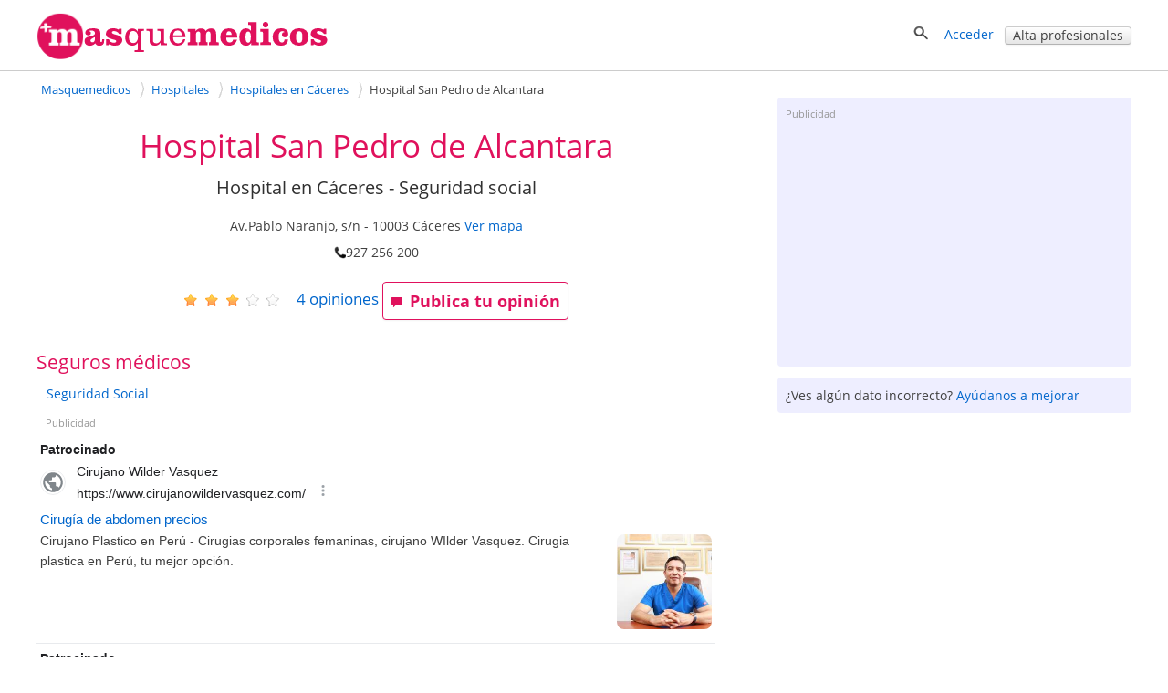

--- FILE ---
content_type: text/html; charset=utf-8
request_url: https://masquemedicos.com/centro-medico_caceres/hospital-san-pedro-de-alcantara/
body_size: 24571
content:
<!DOCTYPE html >
<html xmlns="http://www.w3.org/1999/xhtml" xml:lang="es-ES" lang="es-ES" xmlns:fb="http://www.facebook.com/2008/fbml">
<head>

<script type="text/javascript" src="/js/gpr-cookie/script.js"></script>
<script type="text/javascript" src="/js/gpr-cookie/es.js"></script>
<link rel="stylesheet" type="text/css" href="/js/gpr-cookie/style.css" />

<meta name="viewport" content="width=device-width,minimum-scale=1,initial-scale=1,maximum-scale=2,user-scalable=1">
<meta http-equiv="Content-Type" content="text/html; charset=utf-8" />
<meta name="title" content="Hospital San Pedro de Alcantara, Cáceres - Masquemedicos" />
<meta name="description" content="Consulta opiniones, teléfono de contacto, cómo llegar y farmacias cercanas a Hospital San Pedro de Alcantara en Cáceres - Masquemedicos" />
<meta name="robots" content="index, follow" />
<title>Hospital San Pedro de Alcantara, Cáceres - Masquemedicos</title>
<link rel="shortcut icon" href="/images/favicon-16.png?2025" />
<link rel="icon" href="/images/favicon-32.png?2025" sizes="32x32" />
<link rel="icon" href="/images/favicon.png?2025" sizes="60x60" />
<link rel="apple-touch-icon-precomposed" href="/images/favicon.png?2025" />
<meta property="fb:app_id"   content="144348694523" />
<meta property="og:title"   content="Hospital San Pedro de Alcantara, Cáceres - Masquemedicos" />
<meta property="og:description"  content="Consulta opiniones, teléfono de contacto, cómo llegar y farmacias cercanas a Hospital San Pedro de Alcantara en Cáceres - Masquemedicos" />
<meta name="referrer" content="always" />



<style>@font-face{font-family:'Open Sans';font-style:italic;font-weight:400;src:local('Open Sans Italic'),local('OpenSans-Italic'),url(https://fonts.gstatic.com/s/opensans/v16/mem6YaGs126MiZpBA-UFUK0Xdc1UAw.woff2) format('woff2');unicode-range:U+0100-024F,U+0259,U+1E00-1EFF,U+2020,U+20A0-20AB,U+20AD-20CF,U+2113,U+2C60-2C7F,U+A720-A7FF;font-display:swap}@font-face{font-family:'Open Sans';font-style:italic;font-weight:400;src:local('Open Sans Italic'),local('OpenSans-Italic'),url(https://fonts.gstatic.com/s/opensans/v16/mem6YaGs126MiZpBA-UFUK0Zdc0.woff2) format('woff2');unicode-range:U+0000-00FF,U+0131,U+0152-0153,U+02BB-02BC,U+02C6,U+02DA,U+02DC,U+2000-206F,U+2074,U+20AC,U+2122,U+2191,U+2193,U+2212,U+2215,U+FEFF,U+FFFD;font-display:swap}@font-face{font-family:'Open Sans';font-style:italic;font-weight:700;src:local('Open Sans Bold Italic'),local('OpenSans-BoldItalic'),url(https://fonts.gstatic.com/s/opensans/v16/memnYaGs126MiZpBA-UFUKWiUNhlIqOjjg.woff2) format('woff2');unicode-range:U+0100-024F,U+0259,U+1E00-1EFF,U+2020,U+20A0-20AB,U+20AD-20CF,U+2113,U+2C60-2C7F,U+A720-A7FF;font-display:swap}@font-face{font-family:'Open Sans';font-style:italic;font-weight:700;src:local('Open Sans Bold Italic'),local('OpenSans-BoldItalic'),url(https://fonts.gstatic.com/s/opensans/v16/memnYaGs126MiZpBA-UFUKWiUNhrIqM.woff2) format('woff2');unicode-range:U+0000-00FF,U+0131,U+0152-0153,U+02BB-02BC,U+02C6,U+02DA,U+02DC,U+2000-206F,U+2074,U+20AC,U+2122,U+2191,U+2193,U+2212,U+2215,U+FEFF,U+FFFD;font-display:swap}@font-face{font-family:'Open Sans';font-style:normal;font-weight:400;src:local('Open Sans Regular'),local('OpenSans-Regular'),url(https://fonts.gstatic.com/s/opensans/v16/mem8YaGs126MiZpBA-UFW50bbck.woff2) format('woff2');unicode-range:U+0100-024F,U+0259,U+1E00-1EFF,U+2020,U+20A0-20AB,U+20AD-20CF,U+2113,U+2C60-2C7F,U+A720-A7FF;font-display:swap}@font-face{font-family:'Open Sans';font-style:normal;font-weight:400;src:local('Open Sans Regular'),local('OpenSans-Regular'),url(https://fonts.gstatic.com/s/opensans/v16/mem8YaGs126MiZpBA-UFVZ0b.woff2) format('woff2');unicode-range:U+0000-00FF,U+0131,U+0152-0153,U+02BB-02BC,U+02C6,U+02DA,U+02DC,U+2000-206F,U+2074,U+20AC,U+2122,U+2191,U+2193,U+2212,U+2215,U+FEFF,U+FFFD;font-display:swap}@font-face{font-family:'Open Sans';font-style:normal;font-weight:700;src:local('Open Sans Bold'),local('OpenSans-Bold'),url(https://fonts.gstatic.com/s/opensans/v16/mem5YaGs126MiZpBA-UN7rgOXOhpOqc.woff2) format('woff2');unicode-range:U+0100-024F,U+0259,U+1E00-1EFF,U+2020,U+20A0-20AB,U+20AD-20CF,U+2113,U+2C60-2C7F,U+A720-A7FF;font-display:swap}@font-face{font-family:'Open Sans';font-style:normal;font-weight:700;src:local('Open Sans Bold'),local('OpenSans-Bold'),url(https://fonts.gstatic.com/s/opensans/v16/mem5YaGs126MiZpBA-UN7rgOUuhp.woff2) format('woff2');unicode-range:U+0000-00FF,U+0131,U+0152-0153,U+02BB-02BC,U+02C6,U+02DA,U+02DC,U+2000-206F,U+2074,U+20AC,U+2122,U+2191,U+2193,U+2212,U+2215,U+FEFF,U+FFFD;font-display:swap}</style><style>*{line-height:1.4em}html{font-size:14px}body{font-family:'Open Sans',Arial,Helvetica,sans-serif;font-size:1em;color:#404040;background-color:#fff;margin:0;padding:0}textarea,input,button,select{font-family:inherit;font-size:inherit}a,a>h3,a>h2{color:#06c;text-decoration:none}a>h3,a>h2{border:none !important;color:#06c !important}a:hover,a:active{text-decoration:underline}#contenedor{width:100%;padding-bottom:20px;margin:auto}.contenido,.contenido-low{clear:both;margin:auto;max-width:1200px;padding:0 1%}.contenido-low{max-width:1000px}.contenedor2{background:#eef;padding-bottom:2em;padding-top:2em}.contenedor1{background:#fff;padding-bottom:2em;padding-top:2em}.center{margin:auto;text-align:center}img{border:0}.clear,br{clear:both}h3{color:#e0115c;margin-bottom:2px}h2{color:#e0115c;font-weight:400;margin-bottom:0;margin-top:0;font-size:1.8em}.h2{font-weight:400;font-size:1.8em}h1{color:#e0115c;margin-bottom:0;margin-top:0;font-weight:400;font-size:2.5em}h4{margin:.9em 0}.two-cols-two h2{color:#404040;font-size:1em;font-weight:bold;margin-top:8px}.hd{display:block;margin:.9em 0}.aclara{color:#888}.inline{display:inline}.small{font-size:.9em}label{font-weight:bold}label.light{font-weight:normal;color:#444}input{border:1px solid #d3d3d3;color:#666;font-size:1em}input[type=text],input[type=password]{height:2em;margin-top:6px}select{min-height:1.5em;padding-top:2px;padding-bottom:2px}input[type=checkbox]{border:solid 0 #d3d3d3;position:relative;top:2px;margin:0 8px 0 1px}input[type=radio]{border:solid 0 #d3d3d3;position:relative;top:3px;margin:0 4px 0 4px;vertical-align:top}input.valor{border:0;height:auto}textarea{border:1px solid #d3d3d3;color:#666;font-size:1em;margin-top:6px}.block{overflow:hidden;padding:3%;margin:0 0 3%}.blk{margin-bottom:2em;clear:both;position:relative}ul{padding-left:2em;margin:0}ul li{padding-left:.2em}ul.link-list{line-height:2em;list-style-type:none;padding-left:0;margin:0}ul.listaenlaces{list-style:none;padding:0}ul.listaenlaces li{padding:7px 0}.block.subnav{padding:5px 10px}.box{background:#eef;border-radius:4px;margin:0 0 4%;padding:15px 15px 10px 15px}.two-cols-two{float:right;width:32.3%;min-width:300px}.two-cols-one{float:left;width:62%}.block.rounded{padding:0 0 3%}.block.rounded{border:0 none;border-radius:0}.two-cols-two .block.rounded{border-bottom:0;border-radius:4px;background:#eef;padding:10px 9px}.two-cols-one h2,h2.subtitulo{border-bottom:1px solid #e0115c;color:#e0115c;margin-bottom:0;margin-top:0;padding:.3em 0}.two-cols-one h2{margin-bottom:1em}h2.subtitulo{margin-bottom:1em}.two-cols-one .box h2{border-bottom:0}.two-cols-one .block:last-child{border-bottom:0;box-shadow:none}.comboinput{background:#fff;display:table;border-radius:4px;box-shadow:0 2px 2px 0 rgba(0,0,0,0.27)}.comboinput label{display:table-cell;color:#444;display:table-cell;font-size:1.2em;text-align:center}.comboinput input[type="text"]{background:transparent;border:medium none;font-size:1.2em;outline:0;margin-top:0;padding:5px 0 5px 5px;width:99%}.titulo{border-bottom:1px solid #e0115c;clear:both;margin:1em 0 2em;overflow:inherit;padding-bottom:.5em}.titulo h1{font-weight:normal}.contenedor2>.contenido-low>.titulo,.contenedor1>.contenido-low>.titulo{margin-top:0}#semilla{margin:1em 0 0;font-size:.9em}ul#semilla,ol#semilla{padding:0;display:inline-block;zoom:1;*display:inline}ul#semilla li,ol#semilla li{display:inline-block;zoom:1;*display:inline;background:url("/images/bullet-crumb.png") no-repeat scroll right center transparent;margin-right:0;padding:0 10px 0 0}ul#semilla li:last-child,ol#semilla li:last-child{background:0;padding:0 0 0 5px;zoom:1;*display:inline}ul#semilla li a,ol#semilla li a{padding:0 5px;display:inline-block;zoom:1;*display:inline;text-decoration:none}ul#semilla li a:hover,ol#semilla li a:hover{background-color:#eee}a.boton:hover,a.boton:active{text-decoration:none}.boton{color:#fff}.boton,.boton-gris,.link-agenda,.qq-upload-button{display:inline-block;*display:inline;*zoom:1;margin-bottom:0;color:#fff;text-align:center;text-shadow:0 1px 0 rgba(100,100,100,0.5);vertical-align:middle;-webkit-border-radius:4px;-moz-border-radius:4px;border-radius:4px;font-weight:bold;-webkit-box-shadow:inset 0 1px 0 rgba(255,255,255,0.2),0 1px 2px rgba(0,0,0,0.05);-moz-box-shadow:inset 0 1px 0 rgba(255,255,255,0.2),0 1px 2px rgba(0,0,0,0.05);box-shadow:inset 0 1px 0 rgba(255,255,255,0.2),0 1px 2px rgba(0,0,0,0.05);cursor:pointer;*margin-left:.3em;text-decoration:none}.qq-upload-button input{width:280px;height:50px;cursor:pointer}.boton *,.boton-gris *,.link-agenda *,.qq-upload-button{cursor:pointer}.boton img{padding-right:5px;position:relative;top:5px}.boton,.boton.small{width:100px;padding-left:8px;padding-right:8px;color:#fff}.boton.small{width:100px}input.boton,input.boton.small,.qq-upload-button{padding:4px}a.boton,a.boton.small,button.boton,button.boton.small{line-height:26px}input.boton.medium{padding-top:0;padding-bottom:0}a.boton.medium,button.boton.medium,input.boton.medium{line-height:33px}.boton.medium{width:180px}input.boton.big{padding-top:0;padding-bottom:0}.boton.big,.qq-upload-button{width:245px;font-size:1.3em;padding-left:8px;padding-right:8px}a.boton.big,button.boton.big,input.boton.big,.qq-upload-button{line-height:40px}.boton.auto,.boton.small.auto,.boton.medium.auto,.boton.big.auto,.boton.mini{width:auto}.boton.mini{padding:0 8px;font-size:.9em;line-height:18px}.boton.mini{font-size:1em}.boton.mini.default{font-weight:normal}.boton.destacado{font-size:1.3em;height:32px;width:116px}.boton,.qq-upload-button{background-color:#e63373;background-image:-moz-linear-gradient(top,#f69,#e0115d);background-image:-ms-linear-gradient(top,#f69,#e0115d);background-image:-webkit-gradient(linear,0 0,0 100%,from(#f69),to(#e0115d));background-image:-webkit-linear-gradient(top,#f69,#e0115d);background-image:-o-linear-gradient(top,#f69,#e0115d);background-image:linear-gradient(top,#f69,#e0115d);background-repeat:repeat-x;border-color:#7e0f36;border-color:rgba(0,0,0,0.1) rgba(0,0,0,0.1) rgba(0,0,0,0.25);border:1px solid #e0115d}.boton:hover,.qq-upload-button:hover{background-color:#e0115d;background-image:none}.boton:focus,.qq-upload-button:focus{outline:thin dotted #333;outline:5px auto -webkit-focus-ring-color;outline-offset:-2px}.boton.active,.boton:active,.qq-upload-button:active{background-image:none;-webkit-box-shadow:inset 0 2px 4px rgba(0,0,0,0.15),0 1px 2px rgba(0,0,0,0.05);-moz-box-shadow:inset 0 2px 4px rgba(0,0,0,0.15),0 1px 2px rgba(0,0,0,0.05);box-shadow:inset 0 2px 4px rgba(0,0,0,0.15),0 1px 2px rgba(0,0,0,0.05);background-color:#f69;background-color:#f69 \9;outline:0}.boton.disabled,.boton[disabled]{cursor:default;opacity:.65;filter:alpha(opacity=65);-webkit-box-shadow:none;-moz-box-shadow:none;box-shadow:none}.boton.compra,.boton.confirmar,.boton.action,.boton.accepted{color:#e0115d;background-color:#fff;background-image:none;border-color:#e0115d;border-color:rgba(0,0,0,0.1) rgba(0,0,0,0.1) rgba(0,0,0,0.25);border:1px solid #e0115d;text-shadow:none}.boton.compra .icon-white,.boton.confirmar .icon-white,.boton.action .icon-white,.boton.accepted .icon-white{background-image:url("/images/glyphicons-halflings-rose.png")}.boton.compra:hover .icon-white,.boton.confirmar:hover .icon-white,.boton.action:hover .icon-white,.boton.accepted:hover .icon-white{background-image:url("/images/glyphicons-halflings-white.png")}.boton.compra:hover,.boton.confirmar:hover,.boton.action:hover,.boton.accepted:hover{background-color:#e0115d;color:#fff}.boton.tele{color:#fff;background-color:#fa8b23;background-image:-moz-linear-gradient(top,#ffb752,#fa8b23);background-image:-ms-linear-gradient(top,#ffb752,#fa8b23);background-image:-webkit-gradient(linear,0 0,0 100%,from(#ffb752),to(#fa8b23));background-image:-webkit-linear-gradient(top,#ffb752,#fa8b23);background-image:-o-linear-gradient(top,#ffb752,#fa8b23);background-image:linear-gradient(top,#ffb752,#fa8b23);border-color:#fa8b23;border-color:rgba(0,0,0,0.1) rgba(0,0,0,0.1) rgba(0,0,0,0.25);border:1px solid #fa8b23}.boton.tele:hover{background-color:#fa8b23;background-image:none}.boton.search,.boton.book,.boton.book{color:#fff;background-color:#49afcd;background-image:-moz-linear-gradient(top,#5bc0de,#2f96b4);background-image:-ms-linear-gradient(top,#5bc0de,#2f96b4);background-image:-webkit-gradient(linear,0 0,0 100%,from(#5bc0de),to(#2f96b4));background-image:-webkit-linear-gradient(top,#5bc0de,#2f96b4);background-image:-o-linear-gradient(top,#5bc0de,#2f96b4);background-image:linear-gradient(top,#5bc0de,#2f96b4);background-repeat:repeat-x;border-color:#2f96b4;border-color:rgba(0,0,0,0.1) rgba(0,0,0,0.1) rgba(0,0,0,0.25)}.boton.search:hover,.boton.book:hover,.boton.book:hover{background-color:#2f96b4;background-image:none}.boton-gris,.boton.default,.link-agenda{background-color:#f5f5f5;background-image:-moz-linear-gradient(top,#fff,#e6e6e6);background-image:-ms-linear-gradient(top,#fff,#e6e6e6);background-image:-webkit-gradient(linear,0 0,0 100%,from(#fff),to(#e6e6e6));background-image:-webkit-linear-gradient(top,#fff,#e6e6e6);background-image:-o-linear-gradient(top,#fff,#e6e6e6);background-image:linear-gradient(top,#fff,#e6e6e6);background-repeat:repeat-x;border-color:#e6e6e6 #e6e6e6 #bfbfbf;border-color:rgba(0,0,0,0.1) rgba(0,0,0,0.1) rgba(0,0,0,0.25);border:1px solid #ccc;border-bottom-color:#b3b3b3;color:#404040;font-weight:bold;font-size:1em;text-shadow:none}.boton-gris:hover,.boton.default:hover,.link-agenda:hover{background-color:#e6e6e6;background-image:none}.boton-gris,.link-agenda{width:180px;font-size:1em;line-height:26px;-webkit-border-radius:4px;-moz-border-radius:4px;border-radius:4px;text-shadow:none}.boton.confirmar{line-height:24px;font-size:1em}.boton.compra.disabled,.boton.confirmar.disabled,.boton.action.disabled,.boton.action.accepted,.boton.compra[disabled],.boton.confirmar[disabled],.boton.action[disabled]{background-color:#a2f30c}.categoryButton{width:auto;color:#fff;background-color:#06c;padding:.3em;border-radius:4px}.categoryButton:hover{background-color:#05b}#contenedor>.titulo{border:0;margin:.5em 0 0 0}.titulo h2{color:#404040}.undertitulo{margin:10px 0}.undertitulo h2{font-size:1.2em;font-weight:400;color:#404040}.nav{margin-left:0;list-style:none;padding-left:0}.nav>li>a,.nav>li>b{display:block}.nav>li>a:hover{text-decoration:none;background-color:#eee}.nav .nav-header{display:block;padding:3px 15px;font-size:.8em;font-weight:bold;line-height:18px;color:#999;text-shadow:0 1px 0 rgba(255,255,255,0.5);text-transform:uppercase}.nav li+.nav-header{margin-top:9px}.nav-list{padding-left:15px;padding-right:15px;margin-bottom:0}.nav-list>li>a,.nav-list .nav-header{margin-left:-15px;margin-right:-15px;text-shadow:0 1px 0 rgba(255,255,255,0.5)}.nav-list>li>a{padding:3px 15px}.nav-list>.active>a,.nav-list>.active>a:hover{color:#fff;text-shadow:0 -1px 0 rgba(0,0,0,0.2);background-color:#08c}.nav-list [class^="icon-"]{margin-right:2px}.nav-list .divider{height:1px;margin:8px 1px;overflow:hidden;background-color:#e5e5e5;border-bottom:1px solid #fff;*width:100%;*margin:-5px 0 5px}.nav-tabs,.nav-pills{*zoom:1}.nav-tabs:before,.nav-pills:before,.nav-tabs:after,.nav-pills:after{display:table;content:""}.nav-tabs:after,.nav-pills:after{clear:both}.nav-tabs>li,.nav-pills>li{float:left;padding-left:0}.nav-tabs>li>a,.nav-pills>li>a,.nav-tabs>li>b,.nav-pills>li>b,.nav-pills>li>span{padding-right:12px;padding-left:12px;margin-right:2px;line-height:14px}.nav-tabs{border-bottom:1px solid #ddd}.nav-tabs>li{margin-bottom:-1px}.nav-tabs>li>a{padding-top:8px;padding-bottom:8px;line-height:18px;border:1px solid transparent;-webkit-border-radius:4px 4px 0 0;-moz-border-radius:4px 4px 0 0;border-radius:4px 4px 0 0}.nav-tabs>li>a:hover{border-color:#eee #eee #ddd}.nav-tabs>.active>a,.nav-tabs>.active>a:hover{color:#555;background-color:#fff;border:1px solid #ddd;border-bottom-color:transparent;cursor:default}.nav-pills>li>a{padding-top:8px;padding-bottom:8px;margin-top:2px;margin-bottom:2px;-webkit-border-radius:5px;-moz-border-radius:5px;border-radius:5px}.nav-pills>.active>a,.nav-pills>.active>a:hover{color:#fff;background-color:#08c}.dropdown-menu{position:absolute;top:100%;left:0;z-index:1000;float:left;display:none;min-width:160px;padding:4px 0;margin:0;list-style:none;background-color:#fff;border-color:#ccc;border-color:rgba(0,0,0,0.2);border-style:solid;border-width:1px;-webkit-border-radius:0 0 5px 5px;-moz-border-radius:0 0 5px 5px;border-radius:0 0 5px 5px;-webkit-box-shadow:0 5px 10px rgba(0,0,0,0.2);-moz-box-shadow:0 5px 10px rgba(0,0,0,0.2);box-shadow:0 5px 10px rgba(0,0,0,0.2);-webkit-background-clip:padding-box;-moz-background-clip:padding;background-clip:padding-box;*border-right-width:2px;*border-bottom-width:2px}.dropdown{position:relative}.dropdown-toggle{*margin-bottom:-3px}.caret{display:inline-block;width:0;height:0;vertical-align:top;border-left:4px solid transparent;border-right:4px solid transparent;border-top:4px solid #000;opacity:.3;filter:alpha(opacity=30);content:""}.dropdown .caret{margin-top:6px;margin-left:2px}.dropdown:hover .caret,.open.dropdown .caret{opacity:1;filter:alpha(opacity=100)}.dropdown-toggle:active,.open .dropdown-toggle{outline:0}.dropdown-menu a{display:block;padding:3px 15px;clear:both;font-weight:normal;line-height:18px;color:#333;white-space:nowrap;text-decoration:none}.dropdown-menu li>a:hover,.dropdown-menu .active>a,.dropdown-menu .active>a:hover{color:#fff;text-decoration:none;background-color:#08c}.dropdown.open{*z-index:1000}.dropdown.open .dropdown-toggle{color:#fff;background:#ccc;background:rgba(0,0,0,0.3)}.dropdown.open .dropdown-menu{display:block}.subnav{background-color:#e0115c;height:auto;width:auto;padding:5px 0}.subnav .nav>li>a,.subnav .nav>li>b,.subnav .nav>li>span{margin:0;padding-bottom:5px;padding-top:5px;text-decoration:none;color:#fff}.subnav .nav>li>a:hover{background-color:#08c}.movil-version,.mobile-version{display:none}.visible-phone{display:none !important}.visible-tablet{display:none !important}.hidden-desktop{display:none !important}.visible-desktop{display:inherit !important}#capa-cuenta{background:#fff;border:1px solid #ccc;display:none;padding:0;list-style:none;position:absolute;right:1em;text-decoration:none;width:auto;box-shadow:4px 4px 2px #ccc;z-index:600}.publi-intermedias-bottom{clear:both}.suave,h1.suave{color:#CCC}#pie{clear:both}@media screen and (max-width:999px){.two-cols-one{width:100%}.two-cols-two{width:100%;float:left}#header_info{display:none}#contenido{padding:0 2%}.mobile-version,.movil-version{display:inherit}.desktop-version{display:none}.hidden-desktop{display:inherit !important}.visible-desktop{display:none !important}.visible-phone{display:inherit !important}.hidden-phone{display:none !important}}@media screen and (max-width:800px){.two-cols-one{min-width:100%}.notablet{display:none}.slick-prev,.slick-next{display:none !important}html{font-size:16px}}@media screen and (max-width:480px){h1{font-size:1.5em}h2,h3{font-size:1.4em}ul#semilla>li,ol#semilla>li{display:none}ul#semilla>li:nth-last-of-type(2),ol#semilla>li:nth-last-of-type(2){display:inline-block;zoom:1;*display:inline;background:url(/images/backward.png) no-repeat scroll left center;padding:0 0 0 10px}ul#semilla>li:hover,ol#semilla>li:hover{background-color:#eee}ul#semilla li a:hover,ol#semilla li a:hover{background:0}.subnav{display:none}}#contenedorcabecera{width:100%;background:#fff;padding:0 0 .5em;border-bottom:1px solid #ccc;margin-bottom:0}#cabecera{margin:auto;max-width:1200px;padding:1%;position:relative;padding:1% 1% 0 1%;min-height:50px}#cabecera::after{content:'';clear:both;display:block}#header_right{float:right}#header_buscador{display:none}#header_buscador #form_buscador_nombre_cabecera{margin:14px 0 0}#header_buscador #form_buscador_nombre_cabecera #buscador_nombre_box_cabecera{border-right:0;color:#707070;font-size:1.12em;vertical-align:top;height:18px;margin:0;padding:10px 0 10px 2px;width:21em}#header_buscador #form_buscador_nombre_cabecera #buscador_nombre_boton{background:#fff url(/images/ico_search.png) no-repeat center center;border-top:1px solid #d3d3d3;border-right:1px solid #d3d3d3;border-bottom:1px solid #d3d3d3;border-left:0;vertical-align:top;height:40px;width:28px;margin:0 0 0 -5px;cursor:pointer}#cabecera p a{text-decoration:none}#header_user_access{padding-top:15px;text-align:right}#cabecera #cabecera-logo-zone img{width:100%;max-width:320px}#cabecera-logo-zone{position:relative;float:left;top:0px}#close-header-buscador{display:inline-block;position:relative;top:10px;cursor:pointer}#header_buscador #form_buscador_nombre_cabecera{margin-top:0;display:inline-block;vertical-align:middle}#header-icon-search,#header_user_access{display:block;float:left}#header_user_access_mobile{display:none}#header-icon-search{position:relative;top:12px}#header_user_access_mobile{position:relative;top:13px}#header-icon-search{margin-right:1em}#header_buscador{background:#fff;float:left;position:relative;top:5px;padding-right:10px}@media screen and (max-width:999px){#header_user_access{display:none}#header_user_access_mobile{display:inline-block}#header_right{padding-top:4px}}@media screen and (max-width:800px){#cabecera #cabecera-logo-zone{width:40%}#cabecera #cabecera-logo-zone img{position:relative;top:4px;max-width:100%}#header_buscador #form_buscador_nombre_cabecera #buscador_nombre_box_cabecera{width:15em}}@media screen and (max-width:700px){#header_buscador #form_buscador_nombre_cabecera{width:96%}#header_buscador #form_buscador_nombre_cabecera #buscador_nombre_box_cabecera{width:80%}#cabecera #cabecera-logo-zone{width:50%;top:0}#header_buscador{background:#fff;float:none;top:10px;right:0;width:100%;height:100%;padding-right:10px;position:absolute;z-index:2;text-align:right}#cabecera #cabecera-logo-zone img{position:relative;top:10px;max-width:100%}}@media screen and (max-width:500px){#cabecera #cabecera-logo-zone img{position:relative;top:20px;max-width:100%}}
</style><style>#ficha-contenedor-izquierda #espacio-inferior{height:10px}#ficha-contenedor-izquierda h3,#ficha-contenedor-izquierda h2{font-size:1.5em;font-weight:400;margin:0;clear:both}#ficha-contenedor-izquierda .block.rounded{padding-bottom:0}#fichaopi{clear:both}#fichaopi h2{border-bottom:1px solid #e0115c}#ficha-contenedor-derecha h3{font-size:1.5em;font-weight:400;margin-bottom:.5em;margin-top:0;clear:both;line-height:1.1em}#ficha-web{font-size:1.1em;line-height:30px}#ficha-contenedor-izquierda .descripcion{margin:0 0 20px 10px}#ficha-contenedor-izquierda .descripcion{overflow-y:hidden}.vermas{display:block;text-align:center;position:relative;margin-top:-10px}#ficha_lnk_contactar{padding-bottom:7px}a.lnk_resaltado{font-weight:700;font-size:15px}#mutuas-promo a img{border:1px solid #d3d3d3;margin:0 0 10px 0;padding:1px}#mutuas-promo>div{float:left;text-align:center}#mutuas-promo a.boton{width:216px;display:block}.columna-mutuas{float:left;padding:10px 0 15px 11px;width:45%}#showMutuas{margin-left:9px}#lnk_ver_todas_opiniones{float:left;font-size:1.5em;padding-top:.5em;margin-bottom:2em;padding-right:20px}#lnk_street_view{padding-top:5px;text-align:center}#ficha-mapa{margin:auto}#ficha-enlaces-utiles{margin-top:10px}.cargando_ficha{width:600px;height:252px;background:transparent url(/images/cargando.gif) no-repeat center}#enlaces-mensaje-valorar{width:750px;font-size:16px;font-weight:700;margin:40px auto 30px;padding:10px}#enlaces-mensaje-valorar .izquierda{float:left}#enlaces-mensaje-valorar .derecha{float:right}#valorar-down{float:left;margin-bottom:2em}.block-complete-description>a{font-size:1.1em}.block-complete-description{margin-bottom:1.5em}#puntuaciones-media{margin-left:10px;margin-top:0}#aviso-publi-izq-med{margin-top:25px}#publi_izq_med,#publi_izq_sup{margin-bottom:35px}.ficha-label-valoraciones{width:15em;float:left;padding-top:.3em}.ficha-estrellas-parciales{float:left;margin-top:0;margin-left:8px}#error-opinion{color:red;font-weight:700;font-size:1.2em;text-align:center;width:470px;padding:12px 0}#ficha-opiniones,#no-opi-info{clear:both}#negocios_cercanos .negocio{clear:both;width:100%;padding:15px 0}#negocios_cercanos .negocio .texto_negocio{height:5em;font-size:1.1em}#negocios_cercanos .negocio .texto_negocio a{font-weight:400;padding-bottom:4px}#negocios_cercanos .negocio a:visited{color:#34b3e2}#negocios_cercanos .negocio .telefono{padding-top:3px;display:block}#negocios_cercanos .negocio .direccion{padding-top:2px;display:block}#negocios_cercanos .negocio .valoracion{display:block;position:relative;top:.2em}#negocios_cercanos .negocio .distancia{padding-top:4px;display:inline;color:#959595;white-space:nowrap}#negocios_cercanos .negocio .numerocomentarios{position:relative;top:-4px;padding-left:5px}#ver_resultados_negocios_cercanos{text-align:right;padding:10px 0}#lnk-ver-mas-publicaciones{float:right}#cercanos_counter{text-align:right}.qp_disabled{display:none}#favorito{display:inline-block;zoom:1;*display:inline;padding-right:20px}#add_opinion{float:left;margin-right:25px}#favorito img{top:1px}.video{display:inline-block;margin-bottom:1em;vertical-align:top;margin-right:1.1em;width:304px}.video div{height:180px;overflow:hidden;width:300px}.video div img{width:100%;border:1px solid #d3d3d3;padding:1px}.video .video-imagen{position:relative}.vide .video-imagen a{width:300px;height:170px;display:block}.video .video-imagen .morePhoto{height:171px;width:302px}.video-imagen .video-time{bottom:22px;left:5px;margin-right:0;margin-top:0;opacity:1;position:relative;right:0}.video-time span{-moz-border-radius-bottomleft:3px;-moz-border-radius-bottomright:3px;-moz-border-radius-topleft:3px;-moz-border-radius-topright:3px;background-color:#000;color:#FFF !important;display:inline-block;font-size:11px;font-weight:700;height:14px;line-height:14px;opacity:.75;vertical-align:top;padding:0 4px}.videos .video:last-child{margin-right:0}#lnk-ver-mas-videos{padding-right:42px;text-align:right}.fotos .foto{float:left;position:relative;margin-right:1.3em;border:1px solid #d3d3d3;height:221px;width:221px;padding:1px;min-width:200px}.fotos .foto:last-child,.fotos .foto.last{margin-right:0}.fotos .foto img{width:100%;height:100%;margin:0;padding:0;object-fit:cover;object-position:center}.morePhoto{position:absolute;top:0;left:0;background:rgba(0,0,0,0.5);height:100%;width:100%}.morePhoto span{position:absolute;top:50%;color:#fff;font-size:30px;left:50%;transform:translate(-50%,-50%);font-weight:bold}#lnk-ver-mas-fotos{padding-right:42px;padding-top:5px;text-align:right}.qp_counter{padding-left:10px;padding-right:10px;position:relative;top:-4px}#titulo-ficha h1,#negocios_cercanos .negocio .contactar{font-weight:400}#ficha-opiniones .opinion .separacion,.expandir,.contraer{clear:both}#mutuas-promo{margin-top:10px;margin-bottom:20px;overflow:hidden}#ficha-contenedor-izquierda #precios-list{margin:10px 0 0 10px}#ficha-opiniones .opinion .img_mejor,#ficha-opiniones .opinion .img_peor{width:90%}#ficha-mensaje-valorar,#ficha-mensaje-valorar .error{width:600px;color:#e0115c;font-size:16px;font-weight:700;background-color:#ededed;margin:100px auto 30px;padding:10px}.ficha-enlace-valorar.con-mensaje,.ficha-enlace-valorar.under-medias{clear:both;width:100%;height:63px;margin:30px 0 0;padding:10px 0 8px;display:inline-block}.videos,.fotos{clear:both;margin-top:10px;overflow:hidden}.descripcion span.valoracion img{position:relative;top:5px}#actualizaciones ul.listaenlaces{line-height:1.5em;padding-bottom:5px}.negocioasoc{line-height:25px;margin:10px 0 20px;padding-left:7px}.trabajadorasoc{float:left;margin:10px 0 15px;min-height:120px;width:320px}.especialidad .trabajadorasoc{min-height:auto}.especialidad .trabajadorasoc .foto-asoc{min-height:70px;width:50px}.especialidad .trabajadorasoc .foto-asoc img{max-width:50px}.trabajadorasoc .foto-asoc{float:left;margin-right:10px;width:100px}.trabajadorasoc>div{float:left;line-height:20px;width:200px}.trabajadorasoc>div>a.nombre{display:inline-block;#display:inline;_display:inline;zoom:1;overflow:hidden;width:200px}.linksnavigation{display:inline-block;zoom:1;*display:inline;float:right;padding:0;width:32.3%;font-size:.9em;margin:15px 0 10px;text-align:right}.linksnavigation a{text-decoration:none}.linksnavigation span{padding-right:3px}.calendar-links-nav{width:100%}.main-calendar{margin-bottom:2em;max-width:740px;margin:auto}#agendas h3.dir{font-size:1em;font-weight:bold}table.calendar{border-collapse:collapse;clear:both;width:100%}table.calendar th,table.calendar td{text-align:center;margin:0;padding:5px}table.calendar th{border-bottom:1px solid #ccc;width:14%}table.calendar td{padding-top:.7em;vertical-align:top}table.calendar td a{margin-bottom:10px;background:#fdd;font-size:14px;padding:5px 10px;display:block;border-radius:2px}table.calendar td span{margin-bottom:10px;font-size:14px;padding:5px 10px;display:block;border-radius:2px}table.calendar tbody tr td:last-child{border-right:0}table.calendar td.inactivo{background:#fff}.calendar-links-nav-ant{float:left;padding-left:1em;width:50%;padding-bottom:20px;box-sizing:border-box}.calendar-links-nav-sig{float:right;padding-bottom:20px;width:50%;text-align:right;box-sizing:border-box}.main-edit-calendar{width:40em}table.calendar td.norightborder,table.calendar th.norightborder{border-right:0}.valoracion-asociados{position:relative;top:4px}.trabajadorasoc .valoracion-asociados{padding-right:10px;position:relative;top:5px}.publi-intermedias-bottom{padding-top:1px}.otros-recursos{padding:1em}.otros-recursos .negocio{margin-top:.8em;line-height:1.7em}.otros-recursos .negocio .valoracion img{margin:0 10px;position:relative;top:4px}.otros-recursos.farmacias{padding:0 0 1em 1em}#publi-ficha-bottom{clear:both}#ficha-contenedor-izquierda .bloque-ofertas-negocio h3{margin:0}#ofertas-list{padding-top:.8em}.oferta-negocio{background-image:url(/images/iconoffer.png);background-position:0 5px;background-repeat:no-repeat;display:inline-block;margin-top:0;padding-bottom:.5em;padding-left:40px;padding-top:5px}#consultas-asociadas .descripcion{padding-bottom:15px}#consultas-asociadas h2{padding-bottom:20px}#aviso-publi-izq-med,#publi_izq_med,#aviso-publi-izq-sup,#publi_izq_sup{margin-left:10px}.info-mapa-cercanos{float:left}.info-mapa-cercanos img{position:relative;top:4px}#ficha-mapa img{max-width:100%;display:block;margin:auto}#ficha-mapa span.valoracion img{margin-right:10px;position:relative;top:4px}#utiles-ficha-contenido{margin-top:15px;margin-bottom:2em}#publi-farmacia-midle,#centros_izq_bottom{padding-left:14px}#dudas-link-zone{line-height:40px;margin-bottom:40px}#form-cita{clear:both}#form-cita .aclaracion{margin-top:1em}#form-cita .campos{float:left;width:60%}#form-cita .campos input[type=text]{width:30em}#form-cita .campos div{margin-bottom:1em}#form-cita .zona-fecha{clear:both}#form-cita .zona-comentario{margin-top:20px;clear:both}#form-cita .zona-comentario textarea{width:500px;height:80px;float:left;margin-top:10px}#form-cita .zona-comentario .aclara{display:inline-block;padding:20px 0 0 20px}#form-cita .zona-boton{clear:both;padding-top:20px}#form-cita .zona-condiciones{clear:both;padding-top:35px}#form-cita label{font-weight:bold}#form-cita h2{margin-bottom:10px}#form-cita select{height:2.5em;margin-top:6px}#form-cita .g-recaptcha{padding-top:1em;clear:both}#mensaje_contactar .g-recaptcha{padding-bottom:1em}#like_facebook{margin-right:2em}#contenedor-info-farmacia #like_facebook{width:220px}.block.rounded.negociosdestacados>div{width:300px;float:left;margin-top:15px}.block.rounded.negociosdestacados>p{text-align:right;clear:both}#telefono-destacado{font-size:20px;font-weight:bold;text-align:center}.centros #like_facebook{width:220px}#contenedor-mutuas h3{margin-top:1em}#tasa-actualizacion .progress{width:60%;display:inline-block;margin-bottom:0;margin-top:10px}#tasa-actualizacion .aclara{font-size:.9em}.bloque-ofertas-negocio .oferta-negocio{padding-left:10px;background-image:none;font-weight:normal}#resultados_busqueda{border-color:#6c6}#resultados_busqueda .negocio{clear:both;float:left;padding:20px 0;width:100%;border-bottom:1px solid #ccc}#resultados_busqueda p{clear:both;margin:0;padding-top:10px;text-align:right}#resultados_busqueda .negocios .negocio:last-child{border-bottom:0}#resultados_busqueda .negocio .texto_negocio a.fn{font-size:1em;font-weight:bold;margin-bottom:4px}#resultados_busqueda .negocio .telefono{display:block;padding-top:3px}#resultados_busqueda .negocio .direccion{display:block;padding-top:2px}#resultados_busqueda .negocio .texto_negocio .link-agenda{font-size:14px;margin-top:10px}#resultados_busqueda .negocio .valoracion{display:block;padding-top:5px}#resultados_busqueda .negocio .valoracion a{display:inline}#resultados_busqueda .negocio .estrellas-negocio{padding-right:4px;position:relative;top:4px}#resultados_busqueda .negocio .foto_negocio{float:right;margin-top:.3em 0 0 4%;padding:0}#ficha-contenedor-izquierda h4{margin:1em 0 0 0;font-size:1.1em}.fotos .foto{margin-bottom:1em}#aviso-publi-izq-sup{clear:both}.navigation-bar-img{display:none !important}#ficha-contenedor-izquierda .especialidades h3{margin-bottom:1em}.block .especialidad{margin-bottom:1em;clear:both}.publicacion .publicacion-fecha,.link-pagina-publicacion{padding-top:0 !important}.publi-intermedias-bottom{display:block}#recomendacion{margin:1em 0 0}#recomendacion #likeButtons #like_twitter i,#recomendacion #likeButtons #like_facebook i,#recomendacion #likeButtons #like_google i{position:relative;top:2px}#extrafotos-contact{white-space:initial}ol#semilla{width:65.5%}#especialidades-destacadas{margin-bottom:20px}.especialidad-opinion{margin-bottom:5px}.especialidad-opinion img{position:relative;top:4px}#ficha-contenedor-derecha .foto_negocio img{display:block;margin:auto}.articulo-negocio{background-image:url("/images/article.png");background-position:0 1px;background-repeat:no-repeat;display:inline-block;zoom:1;*display:inline;margin-top:10px;padding-bottom:0;padding-left:40px;padding-top:5px}.block .col{float:left;padding-right:10%;width:45%}.block .col:nth-child(odd){padding-right:0}.hideaddr,.hiddeaddrmap{display:none}@media screen and (max-width:1024px){.trabajadorasoc>div{padding-left:3px}}@media screen and (max-width:999px){#rating-estrellas.rating-estrellas-ficha{margin-left:0;float:right}.fotos,.videos{overflow-x:auto}#fotos-content,#videos-content{display:flex}}@media screen and (max-width:800px){ol#semilla{float:none;width:auto}.linksnavigation{width:auto}#form-cita .campos{float:left;width:80%}#form-cita .campos input[type=text]{width:100%}#form-cita .zona-comentario{width:80%}#form-cita .zona-comentario textarea{width:100%}#form-cita .zona-comentario .aclara{display:block;padding:0}#form-cita .zona-condiciones{padding-top:1em}.block .col{float:none;padding-right:0;width:auto}}@media screen and (max-width:720px){.navigation-bar-img{display:inline-block !important;zoom:1 !important;*display:inline !important}.navigation-bar-txt{display:none}.fotos .foto{margin-right:1em}#favorito{padding-right:1em}#like_facebook,#recomendacion #like_google,#recomendacion #like_twitter{margin-right:1em}#like_google{width:60px}#like_twitter{width:90px}.trabajadorasoc{width:100%}}@media screen and (max-width:719px){.publi-intermedias-bottom{display:none}}@media screen and (max-width:600px){#recomendacion .counter{display:none}#telefono-destacado a{display:inline-block;zoom:1;*display:inline}table.calendar th{font-size:14px}table.calendar td.inactivo,table.calendar th.inactivo{display:none}}@media screen and (max-width:480px){#ficha-contenedor-izquierda h3,#ficha-contenedor-izquierda h2,#valoraciones_medias h3{font-size:1.3em;font-weight:400;margin:0;clear:both}table.calendar th,table.calendar td{border:0}#form-cita .campos{float:left;width:100%}#form-cita .zona-comentario{width:100%}#like_facebook{margin-right:1em}#navigation-numbers{display:none}.linksnavigation .navigation-bar-img.icon-backward{margin-right:20px}.linksnavigation .icon.icon-back{margin-right:10px}}@media screen and (max-width:470px){#recomendacion a.boton.mini span{display:none}#recomendacion .icon-heart,#recomendacion .icon-share{padding-right:0;position:relative;top:2px}#favorito{padding-right:1.5em;top:0}#recomendacion #like-enviar{top:0}#recomendacion a.boton.mini{height:19px}#hotels .price,#hotels .boton{margin-left:1em}#recomendacion #like-enviar a{padding-top:0}}@media screen and (max-width:320px){table.calendar .boton.mini{padding:1px}table.calendar th span{display:inline-block;overflow:hidden;text-overflow:clip;width:32px}table.calendar th span.aclara{font-size:.8em;font-weight:normal}table.calendar{font-size:.9em}.calendar-links-nav-ant{padding-left:0}.video{margin-right:1em;width:260px}.video div{width:250px;height:190px}#recomendacion #showButtons{margin-right:1em}#favorito{padding-right:1em}ol#semilla li a{max-width:8em;overflow:hidden;text-decoration:none;text-overflow:ellipsis;white-space:nowrap}}.ofertashome{display:table;table-layout:fixed;border-spacing:30px;margin:auto}.ofertahome{display:table-cell;background:#fff;vertical-align:top;width:300px;position:relative}.ofertahome-image img{display:block;margin:0 auto}.ofertas-negocio-ver-mas{font-size:1.3em}.ofertahome-textos{padding:1em 0;width:240px;margin:0 auto 6em}.ofertahome-textos a{font-size:1.3em}.ofertahome-image{display:table;background:#fff;vertical-align:top;position:relative;margin:auto}.ofertahome-precio{text-align:center;position:absolute;bottom:1em;width:100%}.ofertahome-precio>div{margin-bottom:1em}.ofertahome-precio>div>b{color:#555;text-shadow:1px 1px 1px #fff;font-size:1.3em}.ofertahome-precio>div>span{color:#777}@media screen and (max-width:1000px){.ofertashome{display:block;margin:1em 0}.ofertahome{display:table;margin:1em 0 0 0;width:100%}.ofertahome-image{display:table-cell;width:300px}.suptextos{display:table-cell}.ofertahome-textos{padding:0;margin:0;width:auto}.ofertahome-precio{text-align:center;position:initial;width:auto;display:inline-block;margin-top:2em}}@media screen and (max-width:550px){.ofertashome,.ofertahome{display:block;margin:auto}.ofertashome{margin-top:1em}.ofertahome{margin-bottom:1em;width:300px}.ofertahome-precio{position:relative;margin-top:1em}.ofertahome-textos{padding:1em 0;width:240px;margin:auto;display:block}.suptextos{display:block}.ofertahome-image{width:auto;margin:auto;display:block;padding:1em 0}.ofertahome-precio{position:relative;margin:1em auto;display:block}}@media screen and (max-width:400px){table.calendar th span{display:inline-block;overflow:hidden;text-overflow:clip;width:30px}table.calendar th span.aclara{font-size:.8em;font-weight:normal}table.calendar{font-size:.9em}.calendar-links-nav-ant{padding-left:0}.calendar-edit{width:100%}table.calendar td a{font-size:12px;padding:5px 5px}table.calendar td span{font-size:12px;padding:5px 5px}table.calendar th,table.calendar td{padding:3px !important}table.calendar th:first-child,table.calendar td:first-child{padding-left:0 !important;margin-left:0 !important}table.calendar th:last-child,table.calendar td:last-child{padding-right:0 !important;margin-right:0 !important}.calendar-links-nav-ant{font-size:14px}.calendar-links-nav-sig{font-size:14px}}.foto_portada{width:100%;height:250px}@media screen and (max-width:600px){.foto_portada{height:150px}}.foto_portada img{width:100%;height:100%;object-fit:contain;object-position:center}@media screen and (max-width:1200px){.foto_portada img{object-fit:cover}}.foto_negocio.conportada #foto-circle{position:relative;display:block;left:5%;top:-80px}.foto_negocio.conportada{margin-bottom:-75px}</style><style>#opiniones .opinion{display:inline-flex}.opinion .base-opinion{float:left;flex:1;width:60%}.opinion .amp-opinion{float:right;width:auto}.opinion .foto-usuario{float:left;margin-right:10px;min-height:50px;min-width:50px}.opinion .foto-usuario img{border:1px solid #e2e2e2;margin:0}.opinion .info-opinion{float:left;line-height:26px;width:348px}.opinion .info-opinion-ficha{float:left}.opinion .info-opinion-ficha .valoracion-general{position:relative;top:-8px}.opinion .fecha_opinion{color:#959595}.opinion .puntuaciones-opinion{border-collapse:collapse;border-left:1px solid #EEE;border-right:1px solid #EEE;border-top:1px solid #EEE;clear:both;margin-left:60px;margin-top:10px;padding:0}.opinion .puntuaciones-opinion tr{height:30px}.opinion .puntuaciones-opinion td{border-bottom:1px solid #EEE;padding:0}.opinion .puntuaciones-opinion .col_estrellas{padding-right:5px}.opinion .img_mejor{background:#fff url(/images/mejor.png) no-repeat;margin-left:29px;padding:4px 0 6px 33px}.opinion .img_peor{background:#fff url(/images/peor.png) no-repeat;margin-left:29px;padding:4px 0 6px 33px}.opinion .replica{width:450px;margin-top:27px;margin-left:33px}.opinion .puntuaciones-opinion .col_texto_estrellas{padding-left:5px;width:60%;padding-right:1em}.opinion .fecha-opinion{padding-left:63px}.opinion .textos-opinion{clear:both}.lnk_expandir_opinion{margin:20px 0 16px 33px}.lnk_expandir_opinion a{padding-left:7px}#ultimasopiniones .opinion{float:left;margin-top:10px;width:410px}#ultimasopiniones #opinion-home-1{margin-right:60px}#ultimasopiniones-horizontal .opinion{margin-top:15px;width:100%}#ultimasopiniones-horizontal .primera{margin-top:40px}#ultimasopiniones-horizontal .opinion .info-opinion{width:89%;margin-bottom:15px}#ultimasopiniones-horizontal .opinion .valoracion{display:inline;margin:0 0 0 6px}#ultimasopiniones-horizontal .opinion .valoracion img{position:relative;top:4px}#lnk_ultimas_opiniones{text-align:right;margin-bottom:10px}.opinion.mutua .textos-opinion{margin-bottom:15px;clear:both}.opinion.mutua .valoracion img.rating{margin-left:10px;position:relative;top:4px}.lnk_modifica_opinion_mutua{padding-top:15px}#list-opiniones-mutua{margin-top:15px}#list-opiniones-mutua .valoracion{float:left}#list-opiniones-mutua .textos-opinion{padding-left:65px;padding-top:10px}.opinion .destacado_opinion,.opinion .replica .tituloreplica{font-weight:700}#ultimasopiniones,#ultimasopiniones-horizontal{clear:both;margin:auto}#ultimasopiniones-horizontal .opinion p.img_mejor,#ultimasopiniones-horizontal .opinion p.img_peor{margin-top:10px}#ultimasopiniones-horizontal #textos-opinion,#ultimasopiniones-horizontal .textos-opinion{clear:both}.inapropiada{padding-left:62px}#envolver-opiniones{position:relative}@media screen and (max-width:999px){#form-contacto-ficha-opiniones{position:relative}}@media screen and (max-width:850px){.opinion .base-opinion{width:100%}.opinion .amp-opinion{float:left;width:auto}}@media screen and (max-width:600px){#ultimasopiniones-horizontal .opinion .info-opinion,.opinion .info-opinion{width:80%}}@media screen and (max-width:480px){.opinion .fecha-opinion{padding-left:43px}#ultimasopiniones-horizontal .opinion .info-opinion a,.opinion .info-opinion a{display:inline-block}.opinion .foto-usuario{min-width:30px}.opinion .foto-usuario img{width:32px;height:auto}.opinion .img_mejor,.opinion .img_peor{margin-left:10px}.opinion .info-opinion-ficha{max-width:300px}}@media screen and (max-width:400px){#ultimasopiniones-horizontal .opinion .info-opinion,.opinion .info-opinion{width:75%}}</style><style>#info-sup{margin-top:30px;overflow:hidden}#valoraciones_medias{float:left;margin-top:10px}#fichaopi h3{color:#404040;border:0}#rating-estrellas{float:left;margin:14px 0 0 100px;width:240px}#rating-estrellas ul{clear:both;list-style-type:none;padding-left:0;margin:.3em 0 0 0;overflow:hidden}#rating-estrellas li{float:left;line-height:1.8em;width:80px;margin:0 1em 0 0;padding:0 .5em 0 0}#rating-estrellas li.rating{background:#EEE none repeat scroll 0 0;border:1px solid #e1e1e1;display:block;width:100px;margin:0;padding:0;margin:.3em 0 0 0}#rating-estrellas .charton{background-color:#ff75a0;display:block;height:17px;width:100px}#rating-estrellas.rating-estrellas-ficha{margin-left:210px}#puntuaciones-media{margin-left:0;margin-top:10px}.medias .puntuaciones-opinion{border-collapse:collapse;border-left:1px solid #EEE;border-right:1px solid #EEE;border-top:1px solid #EEE;clear:both;margin-left:60px;margin-top:10px;padding:0}.medias .puntuaciones-opinion tr{height:30px}.medias .puntuaciones-opinion td{border-bottom:1px solid #EEE;padding:0}.medias .puntuaciones-opinion .col_texto_estrellas{padding-left:5px;width:150px}.medias .puntuaciones-opinion .col_estrellas{padding-right:5px}.add-opinion{clear:both;padding:30px 0 10px}.textos-opinion{clear:both;padding-top:10px;padding-left:29px}#opiniones .opinion{display:flex;border-bottom:1px dotted #d3d3d3;margin-bottom:30px;margin-top:15px;width:100%;padding-bottom:20px}.opinion .base-opinion{float:left;width:60%}#ord-opi img{vertical-align:middle}#ord-opi{margin-top:10px;margin-bottom:25px}.inapropiada{padding-left:34px}#ficha-opiniones{clear:both;padding-top:3em}.opinion p.img_mejor,.opinion p.img_peor{margin-left:0;width:90%}.add-opinion .link-agenda{display:inline-block;margin:0 20px 0}@media screen and (max-width:999px){#rating-estrellas,#rating-estrellas.rating-estrellas-ficha{margin-left:0;float:right;width:auto;margin-top:0}.opinion .base-opinion{float:left;width:100%}#opiniones .opinion{display:block}.opinion .amp-opinion{float:left}}@media screen and (max-width:550px){.add-opinion .boton.action{width:auto;margin-bottom:1em}.add-opinion .boton.book{float:right;width:10em}#rating-estrellas,#rating-estrellas.rating-estrellas-ficha{float:left;width:auto;clear:both;margin-top:1.5em}.add-opinion .link-agenda{display:block;margin:1em 0 0;width:14em}}@media screen and (max-width:480px){.textos-opinion{padding-left:10px}#ficha-opiniones .opinion .img_mejor,#ficha-opiniones .opinion .img_peor{width:90%}.opinion .puntuaciones-opinion{margin-left:0}.opinion .amp-opinion{float:left;width:auto;margin-left:40px}.add-opinion .boton.action{width:auto;margin-bottom:1em}.add-opinion .boton.book{float:right;width:auto}}</style><style>#contenedor-info{overflow:inherit;text-align:center;margin-top:2em}#titulo-ficha h1{font-weight:400}#titulo-ficha h2{font-weight:400;font-size:25px}#ficha-telefono,#ficha-direccion{clear:both;font-size:1em;padding:10px 0;display:block}#ficha-direccion{display:flex;flex-wrap:wrap;margin:auto}#ficha-direccion>div.hidenaddr{display:none !important}#ficha-direccion>div.hideaddr{display:none !important}#ficha-direccion>.tel{margin-top:.5em}#ficha-direccion .tel>span{display:inline-block;zoom:1;*display:inline}#ficha-direccion.ficha-direccion-2 .tel>span{display:block}#ficha-direccion.ficha-direccion-3 .tel>span{display:block}#show_dirs{margin-right:3em}#ficha-direccion>div{background:#eee;padding:.5em;float:left;margin:.2em}#ficha-direccion>div{width:22%}#ficha-direccion.ficha-direccion-1>div{width:100%;background:#fff;padding:0}#ficha-direccion.ficha-direccion-2>div{width:46%}#ficha-direccion.ficha-direccion-3>div{width:30%}#ficha-direccion .contact{margin-top:.7em}#ficha-direccion.ficha-direccion-1 .tel>span:nth-child(2){margin-left:1em}#ficha-direccion.ficha-direccion-1 .tel>span:nth-child(3){margin-left:1em}@media screen and (max-width:1000px){#ficha-direccion{width:730px;margin:auto}#ficha-direccion>div{width:160px}#ficha-direccion.ficha-direccion-3>div{width:30%}#ficha-direccion.ficha-direccion-2>div{width:46%}}@media screen and (max-width:760px){#ficha-direccion{width:550px;margin:auto}#ficha-direccion>div{width:160px}#ficha-direccion.ficha-direccion-3>div{width:160px}#ficha-direccion.ficha-direccion-2>div{width:250px}}@media screen and (max-width:580px){#ficha-direccion{display:block;width:auto}#ficha-direccion>div{display:block !important;width:auto !important;float:none !important}}#ficha-descripcion-categoria h2{color:#303030;font-size:1.4em;font-weight:400;margin-bottom:0;margin-top:2px;border:0}#ficha-web{font-size:1.1em;line-height:30px}#estrellas-negocio{margin-right:15px;position:relative;top:5px}#numero_opiniones{font-size:1.2em}#contenedor-info .boton.big.book,#contenedor-info .boton.big.tele,#contenedor-info .boton.big.tele2{margin:20px 0 10px;display:inline-block;zoom:1;*display:inline;padding:5px;width:90%;max-width:350px}#linea-inferior{padding:10px 0}#ficha-telefono{padding-bottom:0}#ficha-centro,.ficha-centro{padding:0 0 10px}#ficha-float-header{background:#fff;box-shadow:0 4px 2px -2px #ccc;position:fixed;top:0;width:100%;z-index:1000;display:none;border-bottom:1px solid #ccc}#ficha-float-header .contenido{clear:both;min-height:60px;padding:.5% 0}#titulo-float-ficha{color:#e0115c;font-size:1.7em;font-weight:400;line-height:1.2em;margin-bottom:.3em}#ficha-float-header .guardar-compartir{float:left;margin-right:0;width:auto;margin-left:-4px}#ficha-float-header .lnk_guardar_favoritos{float:left}#ficha-float-header .dropdown{float:left;margin-left:1em}#ficha-float-header-left{float:left;max-width:80%;margin-top:0}#foto-circle{border:1px solid #ccc;display:inline-block;zoom:1;*display:inline;height:auto;overflow:visible;width:auto;background-repeat:no-repeat;background-position:center center;background-color:#fff;width:125px;height:123px;border-radius:62.5px;background-size:125px auto;position:relative}#foto-circle img#confirmed-icon{position:absolute;bottom:0;right:0}#foto-circle #confirmed-text{position:absolute;bottom:-10px;right:-215px;width:200px;background:#444;border:1px solid #ccc;color:#fff;padding:5px;display:none}@media screen and (max-width:600px){#foto-circle #confirmed-text{bottom:-60px;right:auto}}#ficha-float-links{float:left;margin:.2em 1.2em 0 -2px;position:relative;top:-4px}#ficha-float-links a{border-radius:3px;display:inline-block;zoom:1;*display:inline;margin-bottom:0;margin-right:.2em;padding:.3em;text-decoration:none}#ficha-float-links a.hover,#ficha-float-links a:hover{background:#06c;color:#fff}#ficha-float-header .boton.book{float:right;margin-top:1.5%}#rating-ficha-float img{position:relative;top:2px}#tel-float-header{float:right;font-size:2.25em;margin-top:.5em;padding-left:.7em}#tel-float-header-but{float:right;display:none}.dropdown-menu a.share-facebook,.dropdown-menu a.share-google,.dropdown-menu a.share-twitter,.dropdown-menu a.share-whatsapp,.dropdown-menu a.share-enviar{border-radius:3px;box-sizing:border-box;color:#fff;margin:1em;padding:10px 0 10px 5px}.dropdown-menu a.share-facebook i,.dropdown-menu a.share-google i,.dropdown-menu a.share-twitter i,.dropdown-menu a.share-whatsapp i{background-image:url("/images/glyphicons-halflings-white.png");display:inline-block;width:18px;height:18px;vertical-align:middle;margin-right:10px}.dropdown-menu a.share-enviar i{margin-right:10px}.dropdown-menu a.share-google i{background-position:-94px -141px}.dropdown-menu a.share-twitter i{background-position:-48px -141px;height:17px}.dropdown-menu a.share-whatsapp i{background-position:-143px -140px}.dropdown-menu a.share-facebook i{background-position:-69px -141px}.dropdown-menu a.share-twitter,.dropdown-menu a.share-twitter:hover{background-color:#1b95e0}.dropdown-menu a.share-google,.dropdown-menu a.share-google:hover{background-color:#dd4b39}.dropdown-menu a.share-facebook,.dropdown-menu a.share-facebook:hover{background-color:#3b5998}.dropdown-menu a.share-whatsapp,.dropdown-menu a.share-whatsapp:hover{background-color:#43d854}.dropdown-menu a.share-enviar,.dropdown-menu a.share-enviar:hover{background-color:#e0115c}#share-whatsapp{display:none}.dropdown.open .dropdown-menu{display:block;left:-100px;position:absolute;right:0}.dropdown-menu li{margin-bottom:.8em;padding-left:0}.dropdown-menu ul{padding-top:.2em}#ficha-direccion .tel a.boton{display:none}#ficha-float-header .dropdown-menu li{margin-bottom:.7em}#ficha-float-header .dropdown-menu{padding-bottom:0;padding-top:.8em}#compelte-data-header{background:#cfb;padding:.5em}#linea-separa-noopinion{display:none}.tel .icon.icon-whatsappgrey{margin-left:0;padding-right:4px}.tel span .icon.icon-tel{padding-right:0}#foto-float-header{float:left;margin-right:.9em;margin-top:0;margin-top:.4%}#tel-float-header-but-mobile{display:none}.hideaddr{display:none !important}.hiddeaddrmap{display:none}@media screen and (max-width:1199px){#ficha-float-header-left{margin-top:0;max-width:60%}#ficha-float-header .contenido{padding:.5% 1%}}@media screen and (max-width:999px){#titulo-float-ficha{font-size:1.3em}#rating-ficha-float,#ficha-float-direccion{display:none}#ficha-float-header .guardar-compartir{margin-left:0}#ficha-float-header .boton.book{width:auto;margin-top:.6em}#tel-float-header{margin-top:.5em;font-size:1.5em;padding-left:1em}#ficha-float-links{margin-right:0}#ficha-float-header-left{max-width:70%}#ficha-contenedor-derecha.marginfoto{margin-top:0}}@media screen and (max-width:800px){#ficha-float-header{box-shadow:0 -4px 2px -2px #ccc;top:auto;bottom:0;padding-top:.5em;padding-bottom:.3em;padding-bottom:auto;border-bottom:0;border-top:1px solid #ccc}#titulo-float-ficha{max-width:none;float:none;display:none}#ficha-float-header .boton.book{font-size:.9em;line-height:19px;margin-top:0;padding:0 8px;width:auto}#tel-float-header{font-size:1.2em;margin-top:0}#ficha-float-header .boton.book,#ficha-float-header .lnk_guardar_favoritos,#ficha-float-header .dropdown-toggle{padding:.4em 1em}#ficha-float-header .dropdown-menu{left:-2px;top:-290px;border-radius:3px}#ficha-float-links{margin-left:2px}#ficha-float-header .contenido{background-image:none;padding-left:1%;min-height:auto}#ficha-float-header-left{max-width:70%;position:relative;top:0}#ficha-float-header .boton.book{position:relative;top:0}#ficha-float-header .guardar-compartir{clear:both}}@media screen and (max-width:700px){#ficha-float-header-left{max-width:65%}}@media screen and (max-width:600px){#ficha-float-links{display:none}#ficha-float-header-left{top:.7em}#ficha-float-header .boton.book{top:.7em}}@media screen and (max-width:480px){.ficha-enlace-valorar{display:block;margin-top:1em;padding:3px 0}#tel-float-header-but-mobile.boton.book{display:inline;margin-left:1em;top:0}#ficha-float-header #lnk-guardar-sup span.text,#ficha-float-header .dropdown-toggle span.text{display:none}#like-whatsapp{display:inline-block;zoom:1;*display:inline}#share-whatsapp-over{display:block}#tel-float-header{display:none}#tel-float-header-but{display:none}#ficha-direccion .tel span,#ficha-direccion .tel>span i{display:none}#ficha-direccion .tel a.boton{display:inline-block;zoom:1;*display:inline;margin-top:.5em;padding:10px 0;width:48%}#ficha-web{display:none}#linea-separa-noopinion{display:block;height:.7em}#ficha-float-header-left{max-width:inherit !important}#ficha-float-header .guardar-compartir{margin-top:0}}@media screen and (max-width:450px){#foto-float-header{display:none}#ficha-float-header-left{top:0}#ficha-float-header .boton.book{top:0}#ficha-float-header .dropdown-toggle .caret{display:none}}@media screen and (max-width:390px){#ficha-float-header .lnk_guardar_favoritos,#ficha-float-header .dropdown-toggle{padding:.4em .5em .4em 1em}#ficha-float-header .boton.book{padding:.4em .5em .4em .5em}}@media screen and (max-width:340px){#tel-float-header-but-mobile.boton.book{display:none}}</style>
<script type="text/javascript">

$L = function (scrs) {
	g = document.getElementsByTagName("head")[0];
    for ( b = 0;b < scrs.length; b++) {
        	//console.log(scrs[b]);      
            var a = document.createElement("script");
            a.async = true;
            a.src = scrs[b];
            g.appendChild(a);
     }
};
$LCSS = function (scrs){
	g = document.getElementsByTagName("head")[0];
	 for ( b = 0;b < scrs.length; b++) {       
         var a = document.createElement("link");
         a.rel = "stylesheet";
         a.href = scrs[b];
         a.type = "text/css";
         $("html").append(a);
  	}
}

var postLoads = [];
var asyncScripts = [];
var asyncCss = [];


asyncScripts.push('https://s2.masquemedicos.org/js/jquery.cookie.js?2017');
asyncScripts.push('https://s2.masquemedicos.org/js/header.js?2018');
asyncScripts.push('https://s2.masquemedicos.org/js/jquery-ui-1.7.2.custom.min.js?2017');




asyncScripts.push('https://s2.masquemedicos.org/js/json2.js');
		asyncScripts.push('https://s2.masquemedicos.org/js/jquery.json.js');
		asyncScripts.push('https://s2.masquemedicos.org/js/jquery.quickpaginate.js');
		asyncScripts.push('https://s2.masquemedicos.org/js/facebook.js');
		asyncScripts.push('https://s2.masquemedicos.org/js/centro.js?2015');
		asyncScripts.push('https://s2.masquemedicos.org/js/swipebox/js/jquery.swipebox.js');
		asyncScripts.push('https://www.google.com/adsense/search/ads.js');
		


function globalLoad(){
	//alert("load");
	
	
		$L(asyncScripts);
	
		
	
	$(window).load(function(){
		
		if (typeof(postLoad)=="function"){
			postLoad();
		}
		//console.log(postLoads);
		for (i=0; i<postLoads.length; i++){
			postLoads[i]();
		}
	});

	$(window).load(function(){
		$LCSS(asyncCss);

		//Load colorbox
		var link = document.createElement('link');
		link.setAttribute("rel", "stylesheet");
		link.setAttribute("type", "text/css");
		link.onload = function(){
			$L(['https://s2.masquemedicos.org/js/colorbox/colorbox/jquery.colorbox-min.js?2017']);
			 }
		link.setAttribute("href", 'https://s2.masquemedicos.org/css/colorbox.css?2017');
		document.getElementsByTagName("head")[0].appendChild(link);
		
	});
	
	
		
}


asyncCss.push('https://s2.masquemedicos.org/css/main2.css?20180420');
				asyncCss.push('https://s2.masquemedicos.org/css/jui-theme/jquery-ui-1.7.2.custom.min.css?201710');
				asyncCss.push('https://s2.masquemedicos.org/js/swipebox/css/swipebox.min.css');
		

</script>
<script async src="https://s2.masquemedicos.org/js/picturefill.js?2017"></script>
<script async src="https://s2.masquemedicos.org/js/jquery-1.7.1.min.js?2017" onload="globalLoad()"></script>

<!--[if lt IE 9]>
  <script src="https://s2.masquemedicos.org/js/respond.min.js"></script>
  <script>
  globalLoad();
  </script>
<![endif]-->

  
<script>
  (function(i,s,o,g,r,a,m){i['GoogleAnalyticsObject']=r;i[r]=i[r]||function(){
  (i[r].q=i[r].q||[]).push(arguments)},i[r].l=1*new Date();a=s.createElement(o),
  m=s.getElementsByTagName(o)[0];a.async=1;a.src=g;m.parentNode.insertBefore(a,m)
  })(window,document,'script','https://s2.masquemedicos.org/js/externals/analytics.js?2017','ga');

  ga('create', 'UA-8361563-2', 'auto');
  			  ga('set', 'contentGroup3', 'Centros de salud');
	    ga('send', 'pageview');

</script>
	<link rel="amphtml" href="https://masquemedicos.com/centro-medico_caceres/hospital-san-pedro-de-alcantara/?amp=1" />
<meta property="og:url" content="https://masquemedicos.com/centro-medico_caceres/hospital-san-pedro-de-alcantara/"/>
<meta property="og:image" content="https://masquemedicos.com/images/logo.gif"/>



<!-- Google tag (gtag.js) -->
<script async src="https://www.googletagmanager.com/gtag/js?id=G-H17648DZ5R"></script>
<script>
  window.dataLayer = window.dataLayer || [];
  function gtag(){dataLayer.push(arguments);}
  gtag('js', new Date());

  gtag('config', 'G-H17648DZ5R');
</script>



<script async src="https://pagead2.googlesyndication.com/pagead/js/adsbygoogle.js?client=ca-pub-0327283523339396"
     crossorigin="anonymous"></script>

</head>
<body>
<div id="wrapper"><div id="contenedor" class="contenedor">
<div id="contenedorcabecera" class="contenedorcabecera">
<div id="cabecera" class="cabecera">
 <div id="cabecera-logo-zone">
	<a href="https://masquemedicos.com/" title="Masquemedicos">
		<picture>
			<source  srcset="https://s2.masquemedicos.org/images/logo.svg?2025" type="image/svg+xml">
			<source  srcset="https://s2.masquemedicos.org/images/logo.png?2025">
			<img src="https://s2.masquemedicos.org/images/logomobile.png?2025" alt="Masquemedicos" />
		</picture>
	</a>
 </div>
 
 

 <div id="header_right">
 	<div id="header_buscador">
 		
		 <form id="form_buscador_nombre_cabecera" action="/b/" method="post">
		 <span id="close-header-buscador"><i class="icon icon-close"></i></span>
				 <input id="buscador_nombre_box_cabecera" value="" name="s" />
			 <input type="submit" value="" id="buscador_nombre_boton" />
		 </form>
  	</div>
	<div id="header-icon-search">
		<a href="#" id="lnk-search-low-header"><img src="https://s2.masquemedicos.org/images/ico_search.png"/></a>
	</div>
 
	<div id="header_user_access">
		<a href="/usuarios/access/" rel="nofollow" >Acceder</a>&nbsp;&nbsp;&nbsp;<a href="/secciones/alta/" rel="nofollow" class="boton mini default">Alta profesionales</a>
	</div>
	<div id="header_user_access_mobile">
		<a href="#" id="lnk-user-low-header"><img src="https://s2.masquemedicos.org/images/user-mobi.png"/></a>
	</div>

	
	
 </div>

 
 	
</div>
</div>
<div id="contenido" class="contenido">
	<ul id="semilla">
	  <li itemscope itemtype="http://data-vocabulary.org/Breadcrumb" class="first">
	  	<a href="/" title="Masquemedicos" itemprop="url" ><span itemprop="title">Masquemedicos</span></a>
	  </li>
	  	  <li itemscope itemtype="http://data-vocabulary.org/Breadcrumb">
	  	<a href="/hospitales/" title="Hospitales" itemprop="url" ><span itemprop="title">Hospitales</span></a>
	  </li>
	  <li itemscope itemtype="http://data-vocabulary.org/Breadcrumb">
		<a href="/hospitales_caceres/" title="Hospitales en Cáceres" itemprop="url" ><span itemprop="title">Hospitales en Cáceres</span></a>
	  </li>
	  	  <li itemprop="title">Hospital San Pedro de Alcantara</li>
	</ul>
	
	<!-- info izquierda (Contacto,Descripciones...) -->
		<div id="ficha-contenedor-izquierda" class="two-cols-one">
			<div id="contenedor-info" class="block rounded">
		
		<div id="contenido-info" itemscope itemtype="http://schema.org/MedicalClinic">

        <div class="fotos-block ">
            						<div id="titulo-ficha"><h1><span class="fn org" itemprop="name">Hospital San Pedro de Alcantara</span></h1></div>
			<div id="ficha-descripcion-categoria">
			  <h2>Hospital en Cáceres - Seguridad social</h2>
		    </div>
        </div>
		 
		  
		        	  		<span itemprop="aggregateRating" itemscope itemtype="http://schema.org/AggregateRating">
      	  			<span itemprop="ratingValue" content="3"></span>
      	  			 <span itemprop="reviewCount" content="4"></span>
      	  			 <span  content="5" itemprop="bestRating"></span>
      	  		</span>
		  		  
		  <div id="ficha-direccion" class="ficha-direccion-1">
		    <div>
		     <div  class="adr" itemprop="address" itemscope itemtype="http://schema.org/PostalAddress"><span class="street-address" itemprop="streetAddress">Av.Pablo Naranjo, s/n</span> - <span class="postal-code" itemprop="postalCode">10003</span> <span class="locality" itemprop="addressLocality">Cáceres</span> <a id="id_lnk_map_view_dir"  href="/centro-medico_caceres/hospital-san-pedro-de-alcantara/mapa/" rel="nofollow" title="Ver mapa">Ver mapa</a></div>
		     		  		<div id="ficha-telefono"  class="tel">
					<span itemprop="telephone"><i class="icon icon-tel"></i>927 256 200</span>										<a class="boton default big auto" href="tel:927256200" rel="nofollow" onClick="ga('send','event', 'FichasCentros', 'Call', '732');"><i class="icon icon-tel"></i>927 256 200</a>
												  		</div>
		  				  
		    </div>
		  </div>
			
		   		                        		  
		  <div id="linea-inferior">
		  		  		<span  itemscope itemtype="http://data-vocabulary.org/Review-aggregate">
		  			<span itemprop="itemreviewed" itemscope title="Hospital San Pedro de Alcantara"></span>
		  			<span itemprop="rating" itemscope itemtype="http://data-vocabulary.org/Rating">
						<a class="linktoopi" target="_top" href="/centro-medico_caceres/hospital-san-pedro-de-alcantara/#opiniones" title="Valoración de Hospital San Pedro de Alcantara: 3"><img class="rating average"  itemprop="average" content="3" id="estrellas-negocio" alt="3" src="/images/3.png" /></a>            			<span class="value-title" content="5" title="5" itemprop="best"></span> 
         			</span>
											<span id="numero_opiniones">
														<a class="linktoopi" target="_top" href="/centro-medico_caceres/hospital-san-pedro-de-alcantara/#opiniones" title="ver opiniones de Hospital San Pedro de Alcantara"><span class="count" itemprop="count">4</span>  opiniones</a>						</span>
									</span>
		  		  
		  	<span class="ficha-enlace-valorar">
				<a target="_top" href="/centro-medico_caceres/hospital-san-pedro-de-alcantara/opinar/" class="boton action auto big" title="Publica tu opinión"><i class="icon-comment icon-white"></i>Publica tu opinión</a>
		  	</span>
		  
		  </div>
		  
		</div>
		
				<!-- recomendaciones-->
						
	</div>


		<!-- entrevista -->
		

		
		<!-- especialidades -->
		
				
		 <!-- mutuas-->
		 		  <div class="block rounded">
		  
		  		
				<h3>Seguros médicos</h3>
												<div id="contenedor-mutuas" >
					<div class="columna-mutuas">
					<div class="mutua"><a href="/seguro-medico/seguridad-social/" title="Seguro médico Seguridad Social">Seguridad Social</a></div>					</div>
				</div>
								
		  			   <!-- publi-->
		  			  	<div class="aviso-publi" id="aviso-publi-izq-sup">Publicidad</div>
		  		<div id="publiFichaSup"></div>
			<!-- /publi-->
					  </div><!-- end block -->
		  		  
		  
				  
		 
		 
		 <!-- fotos -->
		  		  <!-- /fotos -->
		  
		  
		  
		  
		   <!-- descripcion -->
		  		  
		  
		  
		  <!-- consultas asociadas -->
		  		    <div id="consultas-asociadas" class="block rounded">
		  	<h2>Consultas en este centro</h2>
		  			  				  				  				  			  				  				  				  			  				  				  				  			  				  				  				  			  				  				  				  			  				  				  				  			  				  				  				  			  				  				  				  			  				  				  				  			  				  				  				  			  				  				  				  			  				  				  				  			  				  				  				  			  				  				  				  			  				  				  				  			  				  				  				  			<div class="descripcion">
		  			<b>Endocrinos:</b>
		  			<ul class="link-list">
		  					  				<li>
		  					<a href="/endocrino_caceres/dr-jesus-manuel-moran-lopez/" title="Dr. Jesús Manuel Morán López">Dr. Jesús Manuel Morán López</a>
		  					
		  							  				</li>
		  					  			</ul></div>
		  				  			  				  				  				  			  				  				  				  			  				  				  				  			  				  				  				  			  				  				  				  			<div class="descripcion">
		  			<b>Ginecólogos:</b>
		  			<ul class="link-list">
		  					  				<li>
		  					<a href="/ginecologo_caceres/francisco-javier-rivas-arias/" title="Francisco Javier Rivas Arias">Francisco Javier Rivas Arias</a>
		  					
		  							  				</li>
		  					  				<li>
		  					<a href="/ginecologo_caceres/jose-antonio-lajas-susano/" title="José Antonio Lajas Susaño">José Antonio Lajas Susaño</a>
		  					
		  							  						<span class ="valoracion">
		    						<img alt="valoración" src="/images/4-5.png" />
		    						<span class="numerocomentarios">23  opiniones</span>
		 						 </span>
	        						  				</li>
		  					  				<li>
		  					<a href="/ginecologo_caceres/juana-garcia-escobero/" title="Juana Garcia Escobero">Juana Garcia Escobero</a>
		  					
		  							  						<span class ="valoracion">
		    						<img alt="valoración" src="/images/5.png" />
		    						<span class="numerocomentarios">2  opiniones</span>
		 						 </span>
	        						  				</li>
		  					  				<li>
		  					<a href="/ginecologo_caceres/juan-carlos-wizner-de-alva/" title="Juan Carlos Wizner de Alva">Juan Carlos Wizner de Alva</a>
		  					
		  							  						<span class ="valoracion">
		    						<img alt="valoración" src="/images/5.png" />
		    						<span class="numerocomentarios">7  opiniones</span>
		 						 </span>
	        						  				</li>
		  					  				<li>
		  					<a href="/ginecologo_caceres/m-de-las-nieves-montero-de-espinosa-lopez/" title="Mª De Las Nieves Montero De Espinosa Lopez">Mª De Las Nieves Montero De Espinosa Lopez</a>
		  					
		  							  				</li>
		  					  				<li>
		  					<a href="/ginecologo_caceres/maria-angeles-granados-lastras/" title="Maria Angeles Granados Lastras">Maria Angeles Granados Lastras</a>
		  					
		  							  				</li>
		  					  				<li>
		  					<a href="/ginecologo_caceres/maria-de-marino-caba/" title="María de Marino Caba">María de Marino Caba</a>
		  					
		  							  				</li>
		  					  				<li>
		  					<a href="/ginecologo_caceres/miguel-angel-martin-vicente/" title="Miguel Ángel Martín Vicente">Miguel Ángel Martín Vicente</a>
		  					
		  							  						<span class ="valoracion">
		    						<img alt="valoración" src="/images/5.png" />
		    						<span class="numerocomentarios">4  opiniones</span>
		 						 </span>
	        						  				</li>
		  					  				<li>
		  					<a href="/ginecologo_caceres/santiago-luengo-harto/" title="Santiago Luengo Harto">Santiago Luengo Harto</a>
		  					
		  							  						<span class ="valoracion">
		    						<img alt="valoración" src="/images/5.png" />
		    						<span class="numerocomentarios">1  opinión</span>
		 						 </span>
	        						  				</li>
		  					  			</ul></div>
		  				  			  				  				  				  			  				  				  				  			  				  				  				  			  				  				  				  			  				  				  				  			  				  				  				  			<div class="descripcion">
		  			<b>Médicos de familia:</b>
		  			<ul class="link-list">
		  					  				<li>
		  					<a href="/medico-de-familia_caceres/lorenzo-tellez-castro/" title="Lorenzo Téllez Castro">Lorenzo Téllez Castro</a>
		  					
		  							  						<span class ="valoracion">
		    						<img alt="valoración" src="/images/5.png" />
		    						<span class="numerocomentarios">2  opiniones</span>
		 						 </span>
	        						  				</li>
		  					  			</ul></div>
		  				  			  				  				  				  			  				  				  				  			  				  				  				  			<div class="descripcion">
		  			<b>Médicos internistas:</b>
		  			<ul class="link-list">
		  					  				<li>
		  					<a href="/medico-internista_caceres/joaquin-anton-martinez/" title="Joaquín Antón Martínez">Joaquín Antón Martínez</a>
		  					
		  							  						<span class ="valoracion">
		    						<img alt="valoración" src="/images/5.png" />
		    						<span class="numerocomentarios">3  opiniones</span>
		 						 </span>
	        						  				</li>
		  					  			</ul></div>
		  				  			  				  				  				  			  				  				  				  			  				  				  				  			  				  				  				  			  				  				  				  			  				  				  				  			  				  				  				  			  				  				  				  			<div class="descripcion">
		  			<b>Oncólogos:</b>
		  			<ul class="link-list">
		  					  				<li>
		  					<a href="/oncologo_caceres/ruben-alonso-calderon/" title="Rubén Alonso Calderón">Rubén Alonso Calderón</a>
		  					
		  							  						<span class ="valoracion">
		    						<img alt="valoración" src="/images/5.png" />
		    						<span class="numerocomentarios">3  opiniones</span>
		 						 </span>
	        						  				</li>
		  					  			</ul></div>
		  				  			  				  				  				  			  				  				  				  			  				  				  				  			  				  				  				  			  				  				  				  			  				  				  				  			  				  				  				  			  				  				  				  			  				  				  				  			  				  				  				  			  				  				  				  			  				  				  				  			  				  				  				  			  				  				  				  			  	
		  	
		  	
		  	 			<!-- publi-->
		  	<div class="aviso-publi" id="aviso-publi-izq-med">Publicidad</div>
		  		<div  id="centros_izq_bottom">
		  		<div class="adslot" id='div-gpt-ad-1474451519225-5' style='height:60px; width:468px;' data-dfp="centros_izq_bottom"></div>
		  	</div>
			<!-- /publi-->
					  	
	
		  </div><!-- end consultas -->	
		   		  
		 
		  
			
				<div class="block rounded">
			<h3>Recursos cercanos a Hospital San Pedro de Alcantara - Cáceres</h3>
						<div class="col">
				<h4>Centros médicos</h4>
				<ul class="listaenlaces">
											<li><a href="/centro-medico_caceres/ams-ceres/">A.m.s. Ceres</a> <span class="aclara">&nbsp;&nbsp;(a 707m)</span></li>
											<li><a href="/centro-medico_caceres/trauderm/">Trauderm</a> <span class="aclara">&nbsp;&nbsp;(a 927m)</span></li>
											<li><a href="/centro-medico_merida/clinica-diana/">Clínica Diana</a> <span class="aclara">&nbsp;&nbsp;(a 60,8km)</span></li>
											<li><a href="/centro-medico_merida/clinica-santa-eulalia/">Clinica Santa Eulalia</a> <span class="aclara">&nbsp;&nbsp;(a 60,7km)</span></li>
									</ul>
			</div>
									<div class="col">
				<h4>Hospitales y Centros de salud</h4>
				<ul class="listaenlaces">
											<li><a href="/centro-medico_caceres/complejo-hospitalario-de-caceres/">Complejo Hospitalario de Cáceres</a> <span class="aclara">&nbsp;&nbsp;(a 0m)</span></li>
											<li><a href="/centro-medico_caceres/clinica-san-francisco/">Clínica San Francisco</a> <span class="aclara">&nbsp;&nbsp;(a 585m)</span></li>
											<li><a href="/centro-medico_caceres/hospital-provincial-nuestra-senora-de-la-montana/">Hospital Provincial Nuestra Señora de la Montaña</a> <span class="aclara">&nbsp;&nbsp;(a 814m)</span></li>
											<li><a href="/centro-medico_caceres/centro-de-salud-caceres-centro/">Centro de Salud Cáceres - Centro</a> <span class="aclara">&nbsp;&nbsp;(a 1,1km)</span></li>
											<li><a href="/centro-medico_caceres/centro-de-salud-caceres-sur-san-jorge/">Centro de Salud Cáceres - Sur "san Jorge"</a> <span class="aclara">&nbsp;&nbsp;(a 508m)</span></li>
									</ul>
			</div>
						<div class="col">
				<h4>Médicos cercanos</h4>
				<ul class="listaenlaces">
										<li><a href="/psicologos_caceres/" title="Psicólogos en Cáceres">Psicólogos en Cáceres</a></li>
										<li><a href="/ginecologos_caceres/" title="Ginecólogos en Cáceres">Ginecólogos en Cáceres</a></li>
										<li><a href="/podologos_caceres/" title="Podólogos en Cáceres">Podólogos en Cáceres</a></li>
										<li><a href="/psiquiatras_caceres/" title="Psiquiatras en Cáceres">Psiquiatras en Cáceres</a></li>
										<li><a href="/dentistas_caceres/" title="Dentistas en Cáceres">Dentistas en Cáceres</a></li>
								</ul>
			</div>
		</div>
				
		  
		  
				  
		  
	</div><!--/ficha-contenedor-izquierda-->
		<div id="ficha-contenedor-derecha" class="two-cols-two">
		
	
		<div class="fixed">
		
		<!-- formulario de contacto si tiene mail --> 
				
		<!-- publi ficha -->
		 
		<div class="block rounded">
			<div class="aviso-publi">Publicidad</div>
			<div class="publi">
			<div class="adslot" id='div-gpt-ad-1474451519225-0' style='height:250px; width:300px;' data-dfp="ficha_der"></div>
			</div>
		</div> 
				
		
		
		
	
		
		<!-- enlaces útiles -->
		
		<div class="block rounded">
		  ¿Ves algún dato incorrecto? <a id="lnk_feedback_ficha" 
	rel="nofollow" href="/secciones/contacto/tipo/errorficha/nombre/Hospital San Pedro de Alcantara/especialidad/Hospital/">Ayúdanos a mejorar</a>
		</div>
		
		</div>
	
	</div>
		
	
	<a name="opiniones"></a>
	
	<!-- Opiniones -->
		
					<div class="" id="fichaopi">
			

			<div id="ficha-opiniones">
			
			<div id="num_opiniones">
											<h2>Opiniones sobre Hospital San Pedro de Alcantara</h2>
				<h4>4 opiniones</h4>
						</div>


			  <!-- valoraciones medias-->
		  
			<a name="valoraciones"></a>
		  	<div id="valoraciones_medias">
			<h3>Valoración media</h3>
			<div class="opinion">
			<table class="puntuaciones-opinion" id="puntuaciones-media">
				<tr>
					<td class="col_texto_estrellas">Valoración general</td>
					<td class="col_estrellas"><img class="ficha-estrellas-parciales rating" alt="valoración general: 3" src="/images/3.png" /></td>
				</tr>
				
																					<tr>
						<td class="col_texto_estrellas">Atención al paciente</td>
						<td class="col_estrellas"><img class="ficha-estrellas-parciales" alt="atención al paciente: 3.5" src="/images/3-5.png" /></td>
					</tr>
								
									<tr>
						<td class="col_texto_estrellas">Precio</td>
						<td class="col_estrellas"><img class="ficha-estrellas-parciales" alt="precio: 2" src="/images/2.png" /></td>
					</tr>
								
									<tr>
						<td class="col_texto_estrellas">Instalaciones</td>
						<td class="col_estrellas"><img class="ficha-estrellas-parciales" alt="instalaciones: 1.8" src="/images/1-5.png" /></td>
					</tr>
											</table>
			</div>
			</div>
		 
			<div class="ficha-enlace-valorar under-medias">
				<a class="boton medium action" href="/centro-medico_caceres/hospital-san-pedro-de-alcantara/opinar/"><i class="icon-comment icon-white"></i>Publicar opinión</a>
			</div>
			
		  
	
			  
		  
		
		
		
			  
		
		  <div id="nueva_opinion"></div>
		  <div id="opiniones">
		  												<div class="opinion" id="op-84858">
	
		<div class="base-opinion" itemscope itemtype="http://data-vocabulary.org/Review">
		
      		<span class="value-title" itemprop="itemreviewed"  content="Hospital San Pedro de Alcantara" ></span>
   		   
		  								<div class="foto-usuario">
				<img src="https://s2.masquemedicos.org/images/avatar_64.png"  alt="Paciente" title="Paciente" width="50" height="50" />
				</div>
						
			
			<div class="info-opinion-ficha"><span class="destacado_opinion reviewer" itemprop="reviewer">Paciente</span>				<br /><span class="fecha_opinion dtreviewed" itemprop="dtreviewed" content="2023-07-28" datetime="2023-07-28"></span><br/>
				<div class="valoracion-general">
											<img class="rating" itemprop="rating" content="4" alt="4" src="/images/4.png" />
						<span class="best">
							<span class="value-title" title="5"></span> 
						</span>
						<span class="worst">
							<span class="value-title" title="1"/></span> 
						</span>
									</div> 
			</div>
			
			
								
		<div class="textos-opinion">
						<span itemprop="description" content="El personal sanitario es magnífico y Super amables y cariñosos con los pacientes y familiares Pues que parece mentira que estando en un hospital haya tan poca higiene en los servicios. Falta el desinfectante, la mayoría de los días no hay papel higiénico y las papeleras están siempre hasta arriba. "></span>
									<p class="img_mejor">El personal sanitario es magnífico y Super amables y cariñosos con los pacientes y familiares</p>
													<p class="img_peor">Pues que parece mentira que estando en un hospital haya tan poca higiene en los servicios. Falta el desinfectante, la mayoría de los días no hay papel higiénico y las papeleras están siempre hasta arriba. </p>
												</div>
		
		
		
		
		
			<div class="fecha-opinion">
				
					<span class="fecha_opinion aclara"><span class="dtreviewed">28 de julio de 2023<span class="value-title" title="2023-07-28" ></span></span></span>
				
				<!-- <span class="suave">|</span>
				<a href="#" class="mostrar-form-comentario" id="lnk-mostrar-form-comentario-84858-0" >Comentar</a>
				 -->
			</div>
			
		
		
		
		
		</div><!-- fin base opinion -->
		
		<div class="amp-opinion">
						<table class="puntuaciones-opinion">
        							<tr>
        			  <td class="col_texto_estrellas">Atención al paciente</td>
        			  <td class="col_estrellas"><img alt="valoracion" src="/images/5.png" /></td>
        			</tr>
        			        			
        			        			<tr>
        			  <td class="col_texto_estrellas">Precio</td>
        			  <td class="col_estrellas"><img alt="valoracion" src="/images/3.png" /></td>
        			</tr>
        			        			
        								<tr>
        			  <td class="col_texto_estrellas">Instalaciones</td>
        			  <td class="col_estrellas"><img alt="valoracion" src="/images/3.png" /></td>
        			</tr>
        			        			
        			</table>
						</div><!-- fin amp opinion -->
			
		  <br/>
</div><!-- fin opinion -->
					
															<div class="opinion" id="op-83124">
	
		<div class="base-opinion" itemscope itemtype="http://data-vocabulary.org/Review">
		
      		<span class="value-title" itemprop="itemreviewed"  content="Hospital San Pedro de Alcantara" ></span>
   		   
		  								<div class="foto-usuario">
				<img src="https://s2.masquemedicos.org/images/avatar_64.png"  alt="Paciente" title="Paciente" width="50" height="50" />
				</div>
						
			
			<div class="info-opinion-ficha"><span class="destacado_opinion reviewer" itemprop="reviewer">Paciente</span>				<br /><span class="fecha_opinion dtreviewed" itemprop="dtreviewed" content="2022-11-07" datetime="2022-11-07"></span><br/>
				<div class="valoracion-general">
											<img class="rating" itemprop="rating" content="3" alt="3" src="/images/3.png" />
						<span class="best">
							<span class="value-title" title="5"></span> 
						</span>
						<span class="worst">
							<span class="value-title" title="1"/></span> 
						</span>
									</div> 
			</div>
			
			
								
		<div class="textos-opinion">
						<span itemprop="description" content="Los médicos,enfermeras "></span>
									<p class="img_mejor">Los médicos,enfermeras</p>
																</div>
		
		
		
		
		
			<div class="fecha-opinion">
				
					<span class="fecha_opinion aclara"><span class="dtreviewed">07 de noviembre de 2022<span class="value-title" title="2022-11-07" ></span></span></span>
				
				<!-- <span class="suave">|</span>
				<a href="#" class="mostrar-form-comentario" id="lnk-mostrar-form-comentario-83124-0" >Comentar</a>
				 -->
			</div>
			
		
		
		
		
		</div><!-- fin base opinion -->
		
		<div class="amp-opinion">
						<table class="puntuaciones-opinion">
        							<tr>
        			  <td class="col_texto_estrellas">Atención al paciente</td>
        			  <td class="col_estrellas"><img alt="valoracion" src="/images/5.png" /></td>
        			</tr>
        			        			
        			        			
        								<tr>
        			  <td class="col_texto_estrellas">Instalaciones</td>
        			  <td class="col_estrellas"><img alt="valoracion" src="/images/1.png" /></td>
        			</tr>
        			        			
        			</table>
						</div><!-- fin amp opinion -->
			
		  <br/>
</div><!-- fin opinion -->
					
															<div class="opinion" id="op-571">
	
		<div class="base-opinion" itemscope itemtype="http://data-vocabulary.org/Review">
		
      		<span class="value-title" itemprop="itemreviewed"  content="Hospital San Pedro de Alcantara" ></span>
   		   
		  								<div class="foto-usuario">
				<img src="https://s2.masquemedicos.org/images/avatar_64.png"  alt="Paciente" title="Paciente" width="50" height="50" />
				</div>
						
			
			<div class="info-opinion-ficha"><span class="destacado_opinion reviewer" itemprop="reviewer">Paciente</span>				<br /><span class="fecha_opinion dtreviewed" itemprop="dtreviewed" content="2013-02-17" datetime="2013-02-17"></span><br/>
				<div class="valoracion-general">
											<img class="rating" itemprop="rating" content="1" alt="1" src="/images/1.png" />
						<span class="best">
							<span class="value-title" title="5"></span> 
						</span>
						<span class="worst">
							<span class="value-title" title="1"/></span> 
						</span>
									</div> 
			</div>
			
			
								
		<div class="textos-opinion">
						<span itemprop="description" content=" lo menos bueno, no, lo peor. no tengo ni una sola buena experiencia con los especialistas de digestivo y menos con los de anestesia. ojala se mueran ellos, como dejan morir a los demas"></span>
													<p class="img_peor">lo menos bueno, no, lo peor. no tengo ni una sola buena experiencia con los especialistas de digestivo y menos con los de anestesia. ojala se mueran ellos, como dejan morir a los demas</p>
												</div>
		
		
		
		
		
			<div class="fecha-opinion">
				
					<span class="fecha_opinion aclara"><span class="dtreviewed">17 de febrero de 2013<span class="value-title" title="2013-02-17" ></span></span></span>
				
				<!-- <span class="suave">|</span>
				<a href="#" class="mostrar-form-comentario" id="lnk-mostrar-form-comentario-571-0" >Comentar</a>
				 -->
			</div>
			
		
		
		
		
		</div><!-- fin base opinion -->
		
		<div class="amp-opinion">
						<table class="puntuaciones-opinion">
        							<tr>
        			  <td class="col_texto_estrellas">Atención al paciente</td>
        			  <td class="col_estrellas"><img alt="valoracion" src="/images/1.png" /></td>
        			</tr>
        			        			
        			        			<tr>
        			  <td class="col_texto_estrellas">Precio</td>
        			  <td class="col_estrellas"><img alt="valoracion" src="/images/1.png" /></td>
        			</tr>
        			        			
        								<tr>
        			  <td class="col_texto_estrellas">Instalaciones</td>
        			  <td class="col_estrellas"><img alt="valoracion" src="/images/1.png" /></td>
        			</tr>
        			        			
        			</table>
						</div><!-- fin amp opinion -->
			
		  <br/>
</div><!-- fin opinion -->
					
															<div class="opinion" id="op-521">
	
		<div class="base-opinion" itemscope itemtype="http://data-vocabulary.org/Review">
		
      		<span class="value-title" itemprop="itemreviewed"  content="Hospital San Pedro de Alcantara" ></span>
   		   
		  								<div class="foto-usuario">
				<img src="https://s2.masquemedicos.org/images/avatar_64.png"  alt="Paciente" title="Paciente" width="50" height="50" />
				</div>
						
			
			<div class="info-opinion-ficha"><span class="destacado_opinion reviewer" itemprop="reviewer">Paciente</span>				<br /><span class="fecha_opinion dtreviewed" itemprop="dtreviewed" content="2013-01-03" datetime="2013-01-03"></span><br/>
				<div class="valoracion-general">
											<img class="rating" itemprop="rating" content="4" alt="4" src="/images/4.png" />
						<span class="best">
							<span class="value-title" title="5"></span> 
						</span>
						<span class="worst">
							<span class="value-title" title="1"/></span> 
						</span>
									</div> 
			</div>
			
			
								
		<div class="textos-opinion">
						<span itemprop="description" content=" Estoy llamando desde el dia 20/12/2012, hasta fecha de hoy  3/01/2013 al nª de admision y documentacion clinica, 5 y 6 veces los dias laborables y cuando no esta comunicando no cogen el telefono, que cada uno llegue a la conclusion que quiera.
Santiago Tovar Zapateria- 652936440"></span>
													<p class="img_peor">Estoy llamando desde el dia 20/12/2012, hasta fecha de hoy  3/01/2013 al nª de admision y documentacion clinica, 5 y 6 veces los dias laborables y cuando no esta comunicando no cogen el telefono, que cada uno llegue a la conclusion que quiera.<br />
Santiago Tovar Zapateria- 652936440</p>
												</div>
		
		
		
		
		
			<div class="fecha-opinion">
				
					<span class="fecha_opinion aclara"><span class="dtreviewed">03 de enero de 2013<span class="value-title" title="2013-01-03" ></span></span></span>
				
				<!-- <span class="suave">|</span>
				<a href="#" class="mostrar-form-comentario" id="lnk-mostrar-form-comentario-521-0" >Comentar</a>
				 -->
			</div>
			
		
		
		
		
		</div><!-- fin base opinion -->
		
		<div class="amp-opinion">
						<table class="puntuaciones-opinion">
        							<tr>
        			  <td class="col_texto_estrellas">Atención al paciente</td>
        			  <td class="col_estrellas"><img alt="valoracion" src="/images/3.png" /></td>
        			</tr>
        			        			
        			        			
        								<tr>
        			  <td class="col_texto_estrellas">Instalaciones</td>
        			  <td class="col_estrellas"><img alt="valoracion" src="/images/2.png" /></td>
        			</tr>
        			        			
        			</table>
						</div><!-- fin amp opinion -->
			
		  <br/>
</div><!-- fin opinion -->
					
						 
					
						</div>
		</div>
	
	</div><!-- end block -->
	 
	
	
		
	
	
	<!-- farmacias cercanas-->
	  	
	
	
	<!-- publi si hay opiniones -->
			<!-- publi-->
	<div class="publi-intermedias-bottom">
		  <div class="aviso-publi" id="aviso-publi-izq-med">Publicidad</div>
		  <div  id="publi_izq_med">
		  <div class="adslot" id="div-gpt-ad-1474451519225-12" style='height:90px; width:970px;' data-dfp="intermedias_bottom" ></div>
		  </div>
	</div>
		<!-- /publi-->
	
</div>

<script type="text/javascript" >
var max_long_contactar=500;
var max_long_opiniones=500;

// meto las coordenadas del negocio negocio
var longitude=-6.3716528;
var latitude=39.4654293;

//Coordenadas del CP
var longCP=-6.2800864;
var latCP=39.5237033;

//Clave maps
var google_maps_api_key='AIzaSyAOoHr2bozZKCU1v4nI51K3jPDb8NSc7uY';

//Url
var urlClini='%2Fcentro-medico_caceres%2Fhospital-san-pedro-de-alcantara%2F';

//Nombre de la clinica
var nombreClini="Hospital San Pedro de Alcantara";





var idclini='732';

//Hay form contact
var contact=false;
</script>


<!-- facebook api -->

<!-- google +1 -->



<script type="text/javascript" charset="utf-8">
  (function(g,o){g[o]=g[o]||function(){(g[o]['q']=g[o]['q']||[]).push(
  arguments)},g[o]['t']=1*new Date})(window,'_googCsa');
</script>
<script type="text/javascript" charset="utf-8">


var pageOptions = { 
  'pubId': 'pub-0327283523339396',
  'query': 'Cirugía estética Cáceres',
  'hl': 'es'
};



			  var publiFichaSup = { 
				  'container': 'publiFichaSup',
				  'number': '2',
				  'width': '100%',
				  'lines': '1',
				  'fontSizeTitle': '14px',
				  'fontSizeDescription': '14px',
				  'fontSizeDomainLink': '14px',
				  'colorTitleLink': '0066CC',
				  'colorText': '404040'
				}; 
	


_googCsa('ads',pageOptions, publiFichaSup);

</script>



</div><div id="pie" class="pie">
	<div id="pieenlaces">
		<div>
		  <div class="titulo_enlaces">Para profesionales</div>
		  <div class="block-pie-enlaces">
		  	<a href="/secciones/alta/" title="Alta gratuita de servicios médicos" >Alta gratuita de servicios médicos</a>
		  	&nbsp;<span class="suave">|</span>&nbsp;
		  	<a href="/secciones/precios/" title="Tarifas para médicos y clínicas" >Tarifas para médicos y clínicas</a>
		  </div>
		</div>
		<div>
		  <div class="titulo_enlaces">Directorios</div>
		  <div class="block-pie-enlaces">
		  	<a href="/especialidades-medicas/" title="Especialidades médicas">Especialidades</a>
		  			  	&nbsp;&nbsp;<span class="suave">|</span>&nbsp;
		  	<a href="/seguros-medicos/" title="Seguros médicos">Seguros médicos</a>
		  			  	
		  							  	&nbsp;&nbsp;<span class="suave">|</span>&nbsp;
		  	<a href="/centros-medicos/" title="Centros médicos">Centros médicos</a>
		  			  			  	&nbsp;&nbsp;<span class="suave">|</span>&nbsp;
		  	<a href="/hospitales/" title="Hospitales">Hospitales</a>
		  			  			  	&nbsp;&nbsp;<span class="suave">|</span>&nbsp;
		  	<a href="/centros-de-salud/" title="Centros de salud">Centros de salud</a>
		  			  			  			  			  	&nbsp;&nbsp;<span class="suave">|</span>&nbsp;
		  	<a href="/medicamentos/" title="Medicamentos">Medicamentos</a>
		  							  	&nbsp;&nbsp;<span class="suave">|</span>&nbsp;
		  	<a href="/preguntas-frecuentes/" title="Preguntas frecuentes sobre salud">Preguntas frecuentes</a>
						  	
		  </div>
		</div>
		<div>
		  <div class="titulo_enlaces">Masquemedicos</div>
		  <div class="block-pie-enlaces">
		  	<a href="/secciones/quienes/" rel="nofollow" title="Quienes somos">Quienes somos</a>&nbsp;&nbsp;<span class="suave">|</span>&nbsp;
		  	<a href="/secciones/contacto/" title="Contacta con Masquemedicos">Contáctanos</a>&nbsp;&nbsp;<span class="suave">|</span>&nbsp;
		  	<a href="/secciones/aviso/" rel="nofollow" title="Aviso legal">Aviso legal</a>&nbsp;&nbsp;<span class="suave">|</span>&nbsp;
		    <a href="/secciones/cookiepolicy/" rel="nofollow" title="Política de cookies">Política de cookies</a>
		  </div>
		</div>
				<div>
		  <div class="titulo_enlaces">Internacional</div>
		  <div class="block-pie-enlaces">
			<a class="enlace_icono" href="https://masquemedicos.cl/" title="Masquemedicos Chile"><i id="lnk-pie-cl"></i>Chile</a>			<a class="enlace_icono" href="https://masquemedicos.co/" title="Masquemedicos Colombia"><i id="lnk-pie-co"></i>Colombia</a>			<a class="enlace_icono" href="https://masquemedicos.ec/" title="Masquemedicos Ecuador"><i id="lnk-pie-ec"></i>Ecuador</a>					  	<a class="enlace_icono" href="https://masquemedicos.mx/" title="Masquemedicos México"><i id="lnk-pie-mx"></i>México</a>		  	<a class="enlace_icono" href="https://masquemedicos.com.ve/" title="Masquemedicos Venezuela"><i id="lnk-pie-ve"></i>Venezuela</a>		  	<a class="enlace_icono" href="http://masquemedicos.net/" title="Masquemedicos Global"><i id="lnk-pie-gl"></i>Global</a>
		  </div>
		</div>
				<div>
		  <div class="titulo_enlaces">Síguenos</div>
		  <div class="block-pie-enlaces">
		    <a class="enlace_icono" href="https://blog.masquemedicos.com" title="Blog de masquemedicos"><i id="lnk-pie-blog"></i>Blog</a>		    <a class="enlace_icono" rel="nofollow" href="http://www.facebook.com/masquemedicos" title="masquemedicos en Facebook"><i id="lnk-pie-facebook"></i>Facebook</a>
		    <a class="enlace_icono" rel="nofollow" href="http://twitter.com/masquemedicos" title="masquemedicos en Twitter"><i id="lnk-pie-twitter"></i>Twitter</a>
		    <a class="enlace_icono" rel="nofollow" href="https://www.instagram.com/masquemedicos/" title="masquemedicos en Instagram"><i id="lnk-pie-instagram"></i>Instagram</a>
		   <a class="enlace_icono" rel="nofollow" href="https://acumbamail.com/newform/web/BZx4sTpAVedUP1svoG7h6ALRcO5Ck7Vvvo6vKqRn/8194/" title="Suscríbete a nuestro boletín"><i id="lnk-pie-boletin"></i>Suscríbete a nuestro boletín</a>
		  </div>
		</div>
	</div>
</div>
</div>
<script type="text/javascript">
//global
var PAIS='España';
var CURRENCY_SYMBOL='€';
var APP_NAME='Masquemedicos';
var APP_TYPE='medicos';
var MOSTRAR_CP=1;
</script>



<script>
/*
gdprCookieNotice({
  locale: 'es', //This is the default value
  timeout: 500, //Time until the cookie bar appears
  expiration: 30, //This is the default value, in days
  domain: '.masquemedicos.com', //If you run the same cookie notice on all subdomains, define the main domain starting with a .
  implicit: false, //Accept cookies on scroll
  statement: 'https://masquemedicos.com/secciones/cookiepolicy/', //Link to your cookie statement page
  performance: ['masquemedicos','lastBusq','sident','email','propi','nombre','lastCliniVisit'], //Cookies in the performance category.
  analytics: ['ga','__utma','__utmb', '__utmc','__utmz'], //Cookies in the analytics category.
  marketing: ['__gsas','__gpi'] //Cookies in the marketing category.
});
*/
</script>

<script>

document.addEventListener('gdprCookiesEnabled', function (e) {
    if(e.detail.marketing) {

	console.log("enabling ads");
	(adsbygoogle=window.adsbygoogle||[]).pauseAdRequests=0	

    }
});

</script>


</body>
</html>


--- FILE ---
content_type: text/html; charset=UTF-8
request_url: https://syndicatedsearch.goog/afs/ads?sjk=G3mZQTgwRxOMHYoG%2BScMPg%3D%3D&client=pub-0327283523339396&q=Cirug%C3%ADa%20est%C3%A9tica%20C%C3%A1ceres&r=m&hl=es&type=0&oe=UTF-8&ie=UTF-8&fexp=21404%2C17300003%2C17301431%2C17301432%2C17301436%2C17301266%2C72717107&format=n2&ad=n2&nocache=5001769274802607&num=0&output=uds_ads_only&v=3&bsl=8&pac=0&u_his=2&u_tz=0&dt=1769274802642&u_w=1280&u_h=720&biw=1280&bih=720&psw=1280&psh=3451&frm=0&uio=-&cont=publiFichaSup&drt=0&jsid=csa&jsv=858536381&rurl=https%3A%2F%2Fmasquemedicos.com%2Fcentro-medico_caceres%2Fhospital-san-pedro-de-alcantara%2F
body_size: 13005
content:
<!doctype html><html lang="es-US"> <head> <style id="ssr-boilerplate">body{-webkit-text-size-adjust:100%; font-family:arial,sans-serif; margin:0;}.div{-webkit-box-flex:0 0; -webkit-flex-shrink:0; flex-shrink:0;max-width:100%;}.span:last-child, .div:last-child{-webkit-box-flex:1 0; -webkit-flex-shrink:1; flex-shrink:1;}.a{text-decoration:none; text-transform:none; color:inherit; display:inline-block;}.span{-webkit-box-flex:0 0; -webkit-flex-shrink:0; flex-shrink:0;display:inline-block; overflow:hidden; text-transform:none;}.img{border:none; max-width:100%; max-height:100%;}.i_{display:-ms-flexbox; display:-webkit-box; display:-webkit-flex; display:flex;-ms-flex-align:start; -webkit-box-align:start; -webkit-align-items:flex-start; align-items:flex-start;box-sizing:border-box; overflow:hidden;}.v_{-webkit-box-flex:1 0; -webkit-flex-shrink:1; flex-shrink:1;}.j_>span:last-child, .j_>div:last-child, .w_, .w_:last-child{-webkit-box-flex:0 0; -webkit-flex-shrink:0; flex-shrink:0;}.l_{-ms-overflow-style:none; scrollbar-width:none;}.l_::-webkit-scrollbar{display:none;}.s_{position:relative; display:inline-block;}.u_{position:absolute; top:0; left:0; height:100%; background-repeat:no-repeat; background-size:auto 100%;}.t_{display:block;}.r_{display:-ms-flexbox; display:-webkit-box; display:-webkit-flex; display:flex;-ms-flex-align:center; -webkit-box-align:center; -webkit-align-items:center; align-items:center;-ms-flex-pack:center; -webkit-box-pack:center; -webkit-justify-content:center; justify-content:center;}.q_{box-sizing:border-box; max-width:100%; max-height:100%; overflow:hidden;display:-ms-flexbox; display:-webkit-box; display:-webkit-flex; display:flex;-ms-flex-align:center; -webkit-box-align:center; -webkit-align-items:center; align-items:center;-ms-flex-pack:center; -webkit-box-pack:center; -webkit-justify-content:center; justify-content:center;}.n_{text-overflow:ellipsis; white-space:nowrap;}.p_{-ms-flex-negative:1; max-width: 100%;}.m_{overflow:hidden;}.o_{white-space:nowrap;}.x_{cursor:pointer;}.y_{display:none; position:absolute; z-index:1;}.k_>div:not(.y_) {display:-webkit-inline-box; display:-moz-inline-box; display:-ms-inline-flexbox; display:-webkit-inline-flex; display:inline-flex; vertical-align:middle;}.k_.topAlign>div{vertical-align:top;}.k_.centerAlign>div{vertical-align:middle;}.k_.bottomAlign>div{vertical-align:bottom;}.k_>span, .k_>a, .k_>img, .k_{display:inline; vertical-align:middle;}.si101:nth-of-type(5n+1) > .si141{border-left: #1f8a70 7px solid;}.rssAttrContainer ~ .si101:nth-of-type(5n+2) > .si141{border-left: #1f8a70 7px solid;}.si101:nth-of-type(5n+3) > .si141{border-left: #bedb39 7px solid;}.rssAttrContainer ~ .si101:nth-of-type(5n+4) > .si141{border-left: #bedb39 7px solid;}.si101:nth-of-type(5n+5) > .si141{border-left: #ffe11a 7px solid;}.rssAttrContainer ~ .si101:nth-of-type(5n+6) > .si141{border-left: #ffe11a 7px solid;}.si101:nth-of-type(5n+2) > .si141{border-left: #fd7400 7px solid;}.rssAttrContainer ~ .si101:nth-of-type(5n+3) > .si141{border-left: #fd7400 7px solid;}.si101:nth-of-type(5n+4) > .si141{border-left: #004358 7px solid;}.rssAttrContainer ~ .si101:nth-of-type(5n+5) > .si141{border-left: #004358 7px solid;}.z_{cursor:pointer;}.si130{display:inline; text-transform:inherit;}.flexAlignStart{-ms-flex-align:start; -webkit-box-align:start; -webkit-align-items:flex-start; align-items:flex-start;}.flexAlignBottom{-ms-flex-align:end; -webkit-box-align:end; -webkit-align-items:flex-end; align-items:flex-end;}.flexAlignCenter{-ms-flex-align:center; -webkit-box-align:center; -webkit-align-items:center; align-items:center;}.flexAlignStretch{-ms-flex-align:stretch; -webkit-box-align:stretch; -webkit-align-items:stretch; align-items:stretch;}.flexJustifyStart{-ms-flex-pack:start; -webkit-box-pack:start; -webkit-justify-content:flex-start; justify-content:flex-start;}.flexJustifyCenter{-ms-flex-pack:center; -webkit-box-pack:center; -webkit-justify-content:center; justify-content:center;}.flexJustifyEnd{-ms-flex-pack:end; -webkit-box-pack:end; -webkit-justify-content:flex-end; justify-content:flex-end;}</style>  <style>.si101{background-color:#ffffff;font-family:Arial,arial,sans-serif;font-size:14px;line-height:20px;padding-left:4px;padding-right:4px;padding-top:10px;color:#404040;}.si32{margin-bottom:15px;width:100%; -ms-flex-negative:1;-webkit-box-flex:1 0; -webkit-flex-shrink:1; flex-shrink:1;}.si33{width:100%; -ms-flex-negative:1;-webkit-box-flex:1 0; -webkit-flex-shrink:1; flex-shrink:1;}.si25{font-weight:700;border:0px solid #000000;font-size:14px;line-height:12px;margin-bottom:6px;color:#202124;}.si28{font-size:14px;line-height:24px;margin-bottom:6px;color:#202124;}.si28:hover{text-decoration:underline;}.si35{height:100%;width:100%; -ms-flex-negative:1;-webkit-box-flex:1 0; -webkit-flex-shrink:1; flex-shrink:1;}.si36{height:100%;}.si38{height:48px;padding-bottom:10px;padding-right:12px;padding-top:10px;}.si39{border-radius:14px;border:1px solid #ECEDEF;height:28px;width:28px;}.si40{margin-bottom:0px;margin-left:0px;margin-right:0px;margin-top:0px;}.si41{height:100%;}.si47{height:100%;}.si49{margin-bottom:2px;margin-right:8px;}.si27{font-size:15px;line-height:21px;color:#0066cc;width:100%; -ms-flex-negative:1;-webkit-box-flex:1 0; -webkit-flex-shrink:1; flex-shrink:1;}.si27:hover{text-decoration:underline;}.si51{height:100%;width:100%; -ms-flex-negative:1;-webkit-box-flex:1 0; -webkit-flex-shrink:1; flex-shrink:1;}.si165{width:100%; -ms-flex-negative:1;-webkit-box-flex:1 0; -webkit-flex-shrink:1; flex-shrink:1;}.si81{padding-right:8px;width:100%; -ms-flex-negative:1;-webkit-box-flex:1 0; -webkit-flex-shrink:1; flex-shrink:1;}.si29{font-size:14px;line-height:22px;max-width:600px;color:#404040;}.si167{margin-top:6px;}.si163{margin-right:8px;}.si162{margin-top:6px;}.si91{margin-left:20px;}.si96{height:100%;padding-top:4px;}.si1{color:#70757a;}.si2{padding-left:0px;padding-right:3px;}.si5{border-radius:8px;}.si10{height:18px;margin-right:16px;width:18px;}.si11{color:#70757a;}.si14{margin-left:0px;margin-top:10px;}.si15{font-size:15px;color:#0066cc;}.si15:hover{text-decoration:underline;}.si17{font-size:14px;margin-bottom:2px;}.si18{color:#0066cc;}.si18:hover{text-decoration:underline;}.si19{color:#70757a;}.si69{max-width:104px;margin-left:8px;}.si70{padding-bottom:14px;padding-left:20px;padding-right:20px;padding-top:0px;}.si71{font-size:14px;line-height:24px;color:#0066cc;}.si71:hover{text-decoration:underline;}.si102{border-radius:8px;}.si103{height:24px;margin-right:16px;width:24px;}.si128{background-color:#e8eaed;height:1px;width:100%; -ms-flex-negative:1;-webkit-box-flex:1 0; -webkit-flex-shrink:1; flex-shrink:1;}div>div.si128:last-child{display:none;}.si130{}.si148{padding-right:0px;}.si149{height:18px;padding-left:8px;width:30px;}.si151{font-size:14px;line-height:24px;padding-bottom:13px;padding-top:13px;color:#0066cc;}.si152{font-family:Arial,arial,sans-serif;font-size:14px;line-height:22px;padding-top:10px;color:#404040;}.si160{height:100%;margin-bottom:6px;}.si178{height:21px;width:21px;}.si179{border-radius:8px;max-height:231px;max-width:440px;margin-bottom:12px;margin-top:10px;}.si179 > .aa_{background-color:#000000; opacity:0.02999999932944775; bottom:0; top:0; right:0; left:0; position:absolute;}.si3{font-size:14px;color:#404040;}.si4{}.si4:hover{text-decoration:underline;}.si6{color:#0066cc;}.si8{}.si8:hover{text-decoration:underline;}.si9{font-size:14px;color:#0066cc;}.si20{font-size:14px;}.si21{color:#0066cc;}.si21:hover{text-decoration:underline;}.si22{}.si31{font-size:14px;}.si31:hover{text-decoration:underline;}.si72{color:#404040;}.si155{}.y_{font-weight:400;background-color:#ffffff;border:1px solid #dddddd;font-family:sans-serif,arial,sans-serif;font-size:12px;line-height:12px;padding-bottom:5px;padding-left:5px;padding-right:5px;padding-top:5px;color:#666666;}.srSpaceChar{width:3px;}.srLink{}.srLink:hover{text-decoration:underline;}.si7{padding-bottom:3px;padding-left:6px;padding-right:4px;}.ctdRatingSpacer{width:3px;}.si16{padding-left:3px;padding-right:3px;}.sitelinksLeftColumn{padding-right:20px;}.sitelinksRightColumn{padding-left:20px;}.exp-sitelinks-container{padding-top:4px;}.priceExtensionChipsExpandoPriceHyphen{margin-left:5px;}.priceExtensionChipsPrice{margin-left:5px;margin-right:5px;}.promotionExtensionOccasion{font-weight:700;}.promotionExtensionLink{}.promotionExtensionLink:hover{text-decoration:underline;}</style> <meta content="NOINDEX, NOFOLLOW" name="ROBOTS"> <meta content="telephone=no" name="format-detection"> <meta content="origin" name="referrer"> <title>Anuncios Google</title>   </head> <body>  <div id="adBlock">   <div id="ssrad-master" data-csa-needs-processing="1" data-num-ads="2" class="parent_container"><div class="i_ div si135" style="-ms-flex-direction:column; -webkit-box-orient:vertical; -webkit-flex-direction:column; flex-direction:column;-ms-flex-pack:start; -webkit-box-pack:start; -webkit-justify-content:flex-start; justify-content:flex-start;-ms-flex-align:stretch; -webkit-box-align:stretch; -webkit-align-items:stretch; align-items:stretch;" data-ad-container="1"><div id="e1" class="i_ div clicktrackedAd_js si101" style="-ms-flex-direction:column; -webkit-box-orient:vertical; -webkit-flex-direction:column; flex-direction:column;"><div class="i_ div si32" style="-ms-flex-direction:row; -webkit-box-orient:horizontal; -webkit-flex-direction:row; flex-direction:row;-ms-flex-pack:start; -webkit-box-pack:start; -webkit-justify-content:flex-start; justify-content:flex-start;-ms-flex-align:stretch; -webkit-box-align:stretch; -webkit-align-items:stretch; align-items:stretch;"><div class="i_ div si33" style="-ms-flex-direction:column; -webkit-box-orient:vertical; -webkit-flex-direction:column; flex-direction:column;-ms-flex-pack:start; -webkit-box-pack:start; -webkit-justify-content:flex-start; justify-content:flex-start;-ms-flex-align:stretch; -webkit-box-align:stretch; -webkit-align-items:stretch; align-items:stretch;"><div class="i_ div si34 w_" style="-ms-flex-direction:row; -webkit-box-orient:horizontal; -webkit-flex-direction:row; flex-direction:row;"><span class="p_ si25 span">Patrocinado</span></div><div class="i_ div si28" style="-ms-flex-direction:row; -webkit-box-orient:horizontal; -webkit-flex-direction:row; flex-direction:row;"><div class="i_ div si35 v_" style="-ms-flex-direction:row; -webkit-box-orient:horizontal; -webkit-flex-direction:row; flex-direction:row;"><div class="i_ div si36" style="-ms-flex-direction:column; -webkit-box-orient:vertical; -webkit-flex-direction:column; flex-direction:column;-ms-flex-pack:center; -webkit-box-pack:center; -webkit-justify-content:center; justify-content:center;-ms-flex-align:stretch; -webkit-box-align:stretch; -webkit-align-items:stretch; align-items:stretch;"><div class="i_ div si37 v_" style="-ms-flex-direction:row; -webkit-box-orient:horizontal; -webkit-flex-direction:row; flex-direction:row;"><a href="https://syndicatedsearch.goog/aclk?sa=L&amp;pf=1&amp;ai=DChsSEwi2lpOh1qSSAxW4W0cBHXVGBAQYACICCAEQARoCcXU&amp;co=1&amp;ase=2&amp;gclid=EAIaIQobChMItpaTodakkgMVuFtHAR11RgQEEAAYASAAEgITpPD_BwE&amp;cid=[base64]&amp;cce=2&amp;category=acrcp_v1_32&amp;sig=AOD64_2HFhvwWzMWzaht1dY0wA3za26uhg&amp;q&amp;nis=4&amp;adurl=https://www.cirujanowildervasquez.com/?gad_source%3D5%26gad_campaignid%3D22065386867%26gclid%3DEAIaIQobChMItpaTodakkgMVuFtHAR11RgQEEAAYASAAEgITpPD_BwE" data-nb="1" attributionsrc="" data-set-target="1" target="_top" class="i_ a si38 w_" style="-ms-flex-direction:column; -webkit-box-orient:vertical; -webkit-flex-direction:column; flex-direction:column;-ms-flex-pack:center; -webkit-box-pack:center; -webkit-justify-content:center; justify-content:center;-ms-flex-align:center; -webkit-box-align:center; -webkit-align-items:center; align-items:center;"><div class="i_ div si39" style="-ms-flex-direction:row; -webkit-box-orient:horizontal; -webkit-flex-direction:row; flex-direction:row;"><div class="div q_ si40"><img src="https://afs.googleusercontent.com/svg/larger-globe.svg?c=%2380868B" alt="" loading="lazy" class="img"></div></div></a><div class="i_ div si41" style="-ms-flex-direction:column; -webkit-box-orient:vertical; -webkit-flex-direction:column; flex-direction:column;-ms-flex-pack:center; -webkit-box-pack:center; -webkit-justify-content:center; justify-content:center;-ms-flex-align:stretch; -webkit-box-align:stretch; -webkit-align-items:stretch; align-items:stretch;"><a class="m_ n_ si42 a" data-lines="1" data-truncate="0" href="https://syndicatedsearch.goog/aclk?sa=L&amp;pf=1&amp;ai=DChsSEwi2lpOh1qSSAxW4W0cBHXVGBAQYACICCAEQARoCcXU&amp;co=1&amp;ase=2&amp;gclid=EAIaIQobChMItpaTodakkgMVuFtHAR11RgQEEAAYASAAEgITpPD_BwE&amp;cid=[base64]&amp;cce=2&amp;category=acrcp_v1_32&amp;sig=AOD64_2HFhvwWzMWzaht1dY0wA3za26uhg&amp;q&amp;nis=4&amp;adurl=https://www.cirujanowildervasquez.com/?gad_source%3D5%26gad_campaignid%3D22065386867%26gclid%3DEAIaIQobChMItpaTodakkgMVuFtHAR11RgQEEAAYASAAEgITpPD_BwE" data-nb="1" attributionsrc="" data-set-target="1" target="_top">Cirujano Wilder Vasquez</a><div class="i_ div si43" style="-ms-flex-direction:row; -webkit-box-orient:horizontal; -webkit-flex-direction:row; flex-direction:row;"><a class="m_ n_ si44 v_ a" data-lines="1" data-truncate="0" href="https://syndicatedsearch.goog/aclk?sa=L&amp;pf=1&amp;ai=DChsSEwi2lpOh1qSSAxW4W0cBHXVGBAQYACICCAEQARoCcXU&amp;co=1&amp;ase=2&amp;gclid=EAIaIQobChMItpaTodakkgMVuFtHAR11RgQEEAAYASAAEgITpPD_BwE&amp;cid=[base64]&amp;cce=2&amp;category=acrcp_v1_32&amp;sig=AOD64_2HFhvwWzMWzaht1dY0wA3za26uhg&amp;q&amp;nis=4&amp;adurl=https://www.cirujanowildervasquez.com/?gad_source%3D5%26gad_campaignid%3D22065386867%26gclid%3DEAIaIQobChMItpaTodakkgMVuFtHAR11RgQEEAAYASAAEgITpPD_BwE" data-nb="1" attributionsrc="" data-set-target="1" target="_top">https://www.cirujanowildervasquez.com/</a><div class="i_ div si45 w_" style="-ms-flex-direction:row; -webkit-box-orient:horizontal; -webkit-flex-direction:row; flex-direction:row;"><div class="i_ div w_" style="-ms-flex-direction:row; -webkit-box-orient:horizontal; -webkit-flex-direction:row; flex-direction:row;-ms-flex-pack:center; -webkit-box-pack:center; -webkit-justify-content:center; justify-content:center;-ms-flex-align:center; -webkit-box-align:center; -webkit-align-items:center; align-items:center;"><a href="https://adssettings.google.com/whythisad?source=afs_3p&amp;reasons=[base64]&amp;hl=es&amp;opi=122715837" data-notrack="true" data-set-target="1" target="_top" class="a q_ si149"><img src="https://www.google.com/images/afs/snowman.png" alt="" loading="lazy" class="img" data-pingback-type="wtac"></a></div></div></div></div></div></div></div><div class="i_ div si47 w_" style="-ms-flex-direction:row; -webkit-box-orient:horizontal; -webkit-flex-direction:row; flex-direction:row;-ms-flex-pack:center; -webkit-box-pack:center; -webkit-justify-content:center; justify-content:center;-ms-flex-align:center; -webkit-box-align:center; -webkit-align-items:center; align-items:center;"></div></div><div class="i_ div si49" style="-ms-flex-direction:column; -webkit-box-orient:vertical; -webkit-flex-direction:column; flex-direction:column;"><a class="p_ si27 a" href="https://syndicatedsearch.goog/aclk?sa=L&amp;pf=1&amp;ai=DChsSEwi2lpOh1qSSAxW4W0cBHXVGBAQYACICCAEQARoCcXU&amp;co=1&amp;ase=2&amp;gclid=EAIaIQobChMItpaTodakkgMVuFtHAR11RgQEEAAYASAAEgITpPD_BwE&amp;cid=[base64]&amp;cce=2&amp;category=acrcp_v1_32&amp;sig=AOD64_2HFhvwWzMWzaht1dY0wA3za26uhg&amp;q&amp;nis=4&amp;adurl=https://www.cirujanowildervasquez.com/?gad_source%3D5%26gad_campaignid%3D22065386867%26gclid%3DEAIaIQobChMItpaTodakkgMVuFtHAR11RgQEEAAYASAAEgITpPD_BwE" data-nb="0" attributionsrc="" data-set-target="1" target="_top"><span data-lines="2" data-truncate="0" class="span" style="display: -webkit-box; -webkit-box-orient: vertical; overflow: hidden; -webkit-line-clamp: 2; "><span style='display:inline;text-transform:inherit;' class="si130 span">Cirugía</span> de abdomen precios</span></a></div><div class="i_ div si50" style="-ms-flex-direction:row; -webkit-box-orient:horizontal; -webkit-flex-direction:row; flex-direction:row;-ms-flex-pack:start; -webkit-box-pack:start; -webkit-justify-content:flex-start; justify-content:flex-start;-ms-flex-align:stretch; -webkit-box-align:stretch; -webkit-align-items:stretch; align-items:stretch;"><div class="i_ div si51 v_" style="-ms-flex-direction:column; -webkit-box-orient:vertical; -webkit-flex-direction:column; flex-direction:column;"><div class="i_ div si165" style="-ms-flex-direction:row; -webkit-box-orient:horizontal; -webkit-flex-direction:row; flex-direction:row;"><div class="i_ div si81 v_" style="-ms-flex-direction:column; -webkit-box-orient:vertical; -webkit-flex-direction:column; flex-direction:column;"><span class="p_ si29 span"><span data-lines="4" data-truncate="0" class="span" style="display: -webkit-box; -webkit-box-orient: vertical; overflow: hidden; -webkit-line-clamp: 4; ">Cirujano Plastico en Perú - Cirugias corporales femaninas, cirujano WIlder 
Vasquez. <span style='display:inline;text-transform:inherit;' class="si130 span">Cirugia</span> plastica en Perú, tu mejor opción.</span></span></div></div></div><div class="i_ div si96 w_" style="-ms-flex-direction:row; -webkit-box-orient:horizontal; -webkit-flex-direction:row; flex-direction:row;"><div class="i_ div si69" style="-ms-flex-direction:row; -webkit-box-orient:horizontal; -webkit-flex-direction:row; flex-direction:row;-ms-flex-pack:center; -webkit-box-pack:center; -webkit-justify-content:center; justify-content:center;-ms-flex-align:center; -webkit-box-align:center; -webkit-align-items:center; align-items:center;"><a href="https://syndicatedsearch.goog/aclk?sa=L&amp;pf=1&amp;ai=DChsSEwi2lpOh1qSSAxW4W0cBHXVGBAQYACICCAEQAxoCcXU&amp;co=1&amp;ase=2&amp;gclid=EAIaIQobChMItpaTodakkgMVuFtHAR11RgQEEAAYASABEgIsJfD_BwE&amp;cid=[base64]&amp;cce=2&amp;category=acrcp_v1_32&amp;sig=AOD64_13aEh2hlg9e39gjJA4B_ssJpHZ2g&amp;nis=4&amp;adurl=https://www.cirujanowildervasquez.com/?gad_source%3D5%26gad_campaignid%3D22065386867%26gclid%3DEAIaIQobChMItpaTodakkgMVuFtHAR11RgQEEAAYASABEgIsJfD_BwE" data-nb="9" attributionsrc="" data-set-target="1" target="_top" aria-hidden="true" tabindex="-1" class="a q_ si102"><img src="https://tpc.googlesyndication.com/simgad/7822638921653584771?sqp=-oaymwEMCMgBEMgBIAFQAVgB&amp;rs=AOga4qkMD3JqOQWqSesbu3bQ0peU-0DRhQ" alt="" loading="lazy" class="img"></a></div></div></div></div></div></div><div class="i_ div si128" style="-ms-flex-direction:row; -webkit-box-orient:horizontal; -webkit-flex-direction:row; flex-direction:row;"></div><div id="e2" class="i_ div clicktrackedAd_js si101" style="-ms-flex-direction:column; -webkit-box-orient:vertical; -webkit-flex-direction:column; flex-direction:column;"><div class="i_ div si32" style="-ms-flex-direction:row; -webkit-box-orient:horizontal; -webkit-flex-direction:row; flex-direction:row;-ms-flex-pack:start; -webkit-box-pack:start; -webkit-justify-content:flex-start; justify-content:flex-start;-ms-flex-align:stretch; -webkit-box-align:stretch; -webkit-align-items:stretch; align-items:stretch;"><div class="i_ div si33" style="-ms-flex-direction:column; -webkit-box-orient:vertical; -webkit-flex-direction:column; flex-direction:column;-ms-flex-pack:start; -webkit-box-pack:start; -webkit-justify-content:flex-start; justify-content:flex-start;-ms-flex-align:stretch; -webkit-box-align:stretch; -webkit-align-items:stretch; align-items:stretch;"><div class="i_ div si34 w_" style="-ms-flex-direction:row; -webkit-box-orient:horizontal; -webkit-flex-direction:row; flex-direction:row;"><span class="p_ si25 span">Patrocinado</span></div><div class="i_ div si28" style="-ms-flex-direction:row; -webkit-box-orient:horizontal; -webkit-flex-direction:row; flex-direction:row;"><div class="i_ div si35 v_" style="-ms-flex-direction:row; -webkit-box-orient:horizontal; -webkit-flex-direction:row; flex-direction:row;"><div class="i_ div si36" style="-ms-flex-direction:column; -webkit-box-orient:vertical; -webkit-flex-direction:column; flex-direction:column;-ms-flex-pack:center; -webkit-box-pack:center; -webkit-justify-content:center; justify-content:center;-ms-flex-align:stretch; -webkit-box-align:stretch; -webkit-align-items:stretch; align-items:stretch;"><div class="i_ div si37 v_" style="-ms-flex-direction:row; -webkit-box-orient:horizontal; -webkit-flex-direction:row; flex-direction:row;"><a href="https://syndicatedsearch.goog/aclk?sa=L&amp;pf=1&amp;ai=DChsSEwi2lpOh1qSSAxW4W0cBHXVGBAQYACICCAEQABoCcXU&amp;co=1&amp;ase=2&amp;gclid=EAIaIQobChMItpaTodakkgMVuFtHAR11RgQEEAAYAiAAEgIPffD_BwE&amp;cid=[base64]&amp;cce=2&amp;category=acrcp_v1_32&amp;sig=AOD64_2-PHZRfglD40yhVYc0ttVDRHOTCw&amp;q&amp;nis=4&amp;adurl=https://elite.cirugiasplasticas.co/fuertes/?%26utm_campaign%3D%26utm_term%3Dcirugia%2520estetica%26utm_source%3Dadwords%26utm_medium%3Dppc%26ctf_src%3Ds%26ctf_net%3Dadwords%26ctf_mt%3Dp%26ctf_grp%3D173813618765%26ctf_ver%3D1%26ctf_cam%3D22279047829%26ctf_kw%3Dcirugia%2520estetica%26ctf_acc%3D750-435-8773%26ctf_ad%3D734291587888%26ctf_tgt%3Dkwd-10153201%26ctf_acc%3D7504358773%26gad_source%3D5%26gad_campaignid%3D22279047829%26gclid%3DEAIaIQobChMItpaTodakkgMVuFtHAR11RgQEEAAYAiAAEgIPffD_BwE" data-nb="1" attributionsrc="" data-set-target="1" target="_top" class="i_ a si38 w_" style="-ms-flex-direction:column; -webkit-box-orient:vertical; -webkit-flex-direction:column; flex-direction:column;-ms-flex-pack:center; -webkit-box-pack:center; -webkit-justify-content:center; justify-content:center;-ms-flex-align:center; -webkit-box-align:center; -webkit-align-items:center; align-items:center;"><div class="i_ div si39" style="-ms-flex-direction:row; -webkit-box-orient:horizontal; -webkit-flex-direction:row; flex-direction:row;"><div class="div q_ si40"><img src="https://tpc.googlesyndication.com/simgad/10529672893833365707?sqp=-oaymwEKCCgQKCABUAFYAQ&amp;rs=AOga4qmqTjTfLFxUEaIl-zDFRpeF1-Hnjg" alt="" loading="lazy" class="img"></div></div></a><div class="i_ div si41" style="-ms-flex-direction:column; -webkit-box-orient:vertical; -webkit-flex-direction:column; flex-direction:column;-ms-flex-pack:center; -webkit-box-pack:center; -webkit-justify-content:center; justify-content:center;-ms-flex-align:stretch; -webkit-box-align:stretch; -webkit-align-items:stretch; align-items:stretch;"><a class="m_ n_ si42 a" data-lines="1" data-truncate="0" href="https://syndicatedsearch.goog/aclk?sa=L&amp;pf=1&amp;ai=DChsSEwi2lpOh1qSSAxW4W0cBHXVGBAQYACICCAEQABoCcXU&amp;co=1&amp;ase=2&amp;gclid=EAIaIQobChMItpaTodakkgMVuFtHAR11RgQEEAAYAiAAEgIPffD_BwE&amp;cid=[base64]&amp;cce=2&amp;category=acrcp_v1_32&amp;sig=AOD64_2-PHZRfglD40yhVYc0ttVDRHOTCw&amp;q&amp;nis=4&amp;adurl=https://elite.cirugiasplasticas.co/fuertes/?%26utm_campaign%3D%26utm_term%3Dcirugia%2520estetica%26utm_source%3Dadwords%26utm_medium%3Dppc%26ctf_src%3Ds%26ctf_net%3Dadwords%26ctf_mt%3Dp%26ctf_grp%3D173813618765%26ctf_ver%3D1%26ctf_cam%3D22279047829%26ctf_kw%3Dcirugia%2520estetica%26ctf_acc%3D750-435-8773%26ctf_ad%3D734291587888%26ctf_tgt%3Dkwd-10153201%26ctf_acc%3D7504358773%26gad_source%3D5%26gad_campaignid%3D22279047829%26gclid%3DEAIaIQobChMItpaTodakkgMVuFtHAR11RgQEEAAYAiAAEgIPffD_BwE" data-nb="1" attributionsrc="" data-set-target="1" target="_top">elite.cirugiasplasticas.co</a><div class="i_ div si43" style="-ms-flex-direction:row; -webkit-box-orient:horizontal; -webkit-flex-direction:row; flex-direction:row;"><a class="m_ n_ si44 v_ a" data-lines="1" data-truncate="0" href="https://syndicatedsearch.goog/aclk?sa=L&amp;pf=1&amp;ai=DChsSEwi2lpOh1qSSAxW4W0cBHXVGBAQYACICCAEQABoCcXU&amp;co=1&amp;ase=2&amp;gclid=EAIaIQobChMItpaTodakkgMVuFtHAR11RgQEEAAYAiAAEgIPffD_BwE&amp;cid=[base64]&amp;cce=2&amp;category=acrcp_v1_32&amp;sig=AOD64_2-PHZRfglD40yhVYc0ttVDRHOTCw&amp;q&amp;nis=4&amp;adurl=https://elite.cirugiasplasticas.co/fuertes/?%26utm_campaign%3D%26utm_term%3Dcirugia%2520estetica%26utm_source%3Dadwords%26utm_medium%3Dppc%26ctf_src%3Ds%26ctf_net%3Dadwords%26ctf_mt%3Dp%26ctf_grp%3D173813618765%26ctf_ver%3D1%26ctf_cam%3D22279047829%26ctf_kw%3Dcirugia%2520estetica%26ctf_acc%3D750-435-8773%26ctf_ad%3D734291587888%26ctf_tgt%3Dkwd-10153201%26ctf_acc%3D7504358773%26gad_source%3D5%26gad_campaignid%3D22279047829%26gclid%3DEAIaIQobChMItpaTodakkgMVuFtHAR11RgQEEAAYAiAAEgIPffD_BwE" data-nb="1" attributionsrc="" data-set-target="1" target="_top">https://elite.<span style='display:inline;text-transform:inherit;' class="si130 span">cirugia</span>splasticas.co/</a><div class="i_ div si45 w_" style="-ms-flex-direction:row; -webkit-box-orient:horizontal; -webkit-flex-direction:row; flex-direction:row;"><div class="i_ div w_" style="-ms-flex-direction:row; -webkit-box-orient:horizontal; -webkit-flex-direction:row; flex-direction:row;-ms-flex-pack:center; -webkit-box-pack:center; -webkit-justify-content:center; justify-content:center;-ms-flex-align:center; -webkit-box-align:center; -webkit-align-items:center; align-items:center;"><a href="https://adssettings.google.com/whythisad?source=afs_3p&amp;reasons=[base64]&amp;hl=es&amp;opi=122715837" data-notrack="true" data-set-target="1" target="_top" class="a q_ si149"><img src="https://www.google.com/images/afs/snowman.png" alt="" loading="lazy" class="img" data-pingback-type="wtac"></a></div></div></div></div></div></div></div><div class="i_ div si47 w_" style="-ms-flex-direction:row; -webkit-box-orient:horizontal; -webkit-flex-direction:row; flex-direction:row;-ms-flex-pack:center; -webkit-box-pack:center; -webkit-justify-content:center; justify-content:center;-ms-flex-align:center; -webkit-box-align:center; -webkit-align-items:center; align-items:center;"></div></div><div class="i_ div si49" style="-ms-flex-direction:column; -webkit-box-orient:vertical; -webkit-flex-direction:column; flex-direction:column;"><a class="p_ si27 a" href="https://syndicatedsearch.goog/aclk?sa=L&amp;pf=1&amp;ai=DChsSEwi2lpOh1qSSAxW4W0cBHXVGBAQYACICCAEQABoCcXU&amp;co=1&amp;ase=2&amp;gclid=EAIaIQobChMItpaTodakkgMVuFtHAR11RgQEEAAYAiAAEgIPffD_BwE&amp;cid=[base64]&amp;cce=2&amp;category=acrcp_v1_32&amp;sig=AOD64_2-PHZRfglD40yhVYc0ttVDRHOTCw&amp;q&amp;nis=4&amp;adurl=https://elite.cirugiasplasticas.co/fuertes/?%26utm_campaign%3D%26utm_term%3Dcirugia%2520estetica%26utm_source%3Dadwords%26utm_medium%3Dppc%26ctf_src%3Ds%26ctf_net%3Dadwords%26ctf_mt%3Dp%26ctf_grp%3D173813618765%26ctf_ver%3D1%26ctf_cam%3D22279047829%26ctf_kw%3Dcirugia%2520estetica%26ctf_acc%3D750-435-8773%26ctf_ad%3D734291587888%26ctf_tgt%3Dkwd-10153201%26ctf_acc%3D7504358773%26gad_source%3D5%26gad_campaignid%3D22279047829%26gclid%3DEAIaIQobChMItpaTodakkgMVuFtHAR11RgQEEAAYAiAAEgIPffD_BwE" data-nb="0" attributionsrc="" data-set-target="1" target="_top"><span data-lines="2" data-truncate="0" class="span" style="display: -webkit-box; -webkit-box-orient: vertical; overflow: hidden; -webkit-line-clamp: 2; ">Lipoescultura de calidad</span></a></div><div class="i_ div si50" style="-ms-flex-direction:row; -webkit-box-orient:horizontal; -webkit-flex-direction:row; flex-direction:row;-ms-flex-pack:start; -webkit-box-pack:start; -webkit-justify-content:flex-start; justify-content:flex-start;-ms-flex-align:stretch; -webkit-box-align:stretch; -webkit-align-items:stretch; align-items:stretch;"><div class="i_ div si51 v_" style="-ms-flex-direction:column; -webkit-box-orient:vertical; -webkit-flex-direction:column; flex-direction:column;"><div class="i_ div si165" style="-ms-flex-direction:row; -webkit-box-orient:horizontal; -webkit-flex-direction:row; flex-direction:row;"><div class="i_ div si81 v_" style="-ms-flex-direction:column; -webkit-box-orient:vertical; -webkit-flex-direction:column; flex-direction:column;"><span class="p_ si29 span"><span data-lines="4" data-truncate="0" class="span" style="display: -webkit-box; -webkit-box-orient: vertical; overflow: hidden; -webkit-line-clamp: 4; ">Logra un abdomen plano - Incluye Alojamiento Hotel. Alimentación. 
Transporte y cuidados profesionales las 24hs. Elimina la...</span></span></div></div></div><div class="i_ div si96 w_" style="-ms-flex-direction:row; -webkit-box-orient:horizontal; -webkit-flex-direction:row; flex-direction:row;"><div class="i_ div si69" style="-ms-flex-direction:row; -webkit-box-orient:horizontal; -webkit-flex-direction:row; flex-direction:row;-ms-flex-pack:center; -webkit-box-pack:center; -webkit-justify-content:center; justify-content:center;-ms-flex-align:center; -webkit-box-align:center; -webkit-align-items:center; align-items:center;"><a href="https://syndicatedsearch.goog/aclk?sa=L&amp;pf=1&amp;ai=DChsSEwi2lpOh1qSSAxW4W0cBHXVGBAQYACICCAEQAhoCcXU&amp;co=1&amp;ase=2&amp;gclid=EAIaIQobChMItpaTodakkgMVuFtHAR11RgQEEAAYAiABEgKd4_D_BwE&amp;cid=[base64]&amp;cce=2&amp;category=acrcp_v1_32&amp;sig=AOD64_0oQ6qdPvFhXmbmAs8iQRC7IrSYng&amp;nis=4&amp;adurl=https://elite.cirugiasplasticas.co/fuertes/?%26utm_campaign%3D%26utm_term%3Dcirugia%2520estetica%26utm_source%3Dadwords%26utm_medium%3Dppc%26ctf_src%3Ds%26ctf_net%3Dadwords%26ctf_mt%3Dp%26ctf_grp%3D173813618765%26ctf_ver%3D1%26ctf_cam%3D22279047829%26ctf_kw%3Dcirugia%2520estetica%26ctf_acc%3D750-435-8773%26ctf_ad%3D734291587888%26ctf_tgt%3Dkwd-10153201%26ctf_acc%3D7504358773%26gad_source%3D5%26gad_campaignid%3D22279047829%26gclid%3DEAIaIQobChMItpaTodakkgMVuFtHAR11RgQEEAAYAiABEgKd4_D_BwE" data-nb="9" attributionsrc="" data-set-target="1" target="_top" aria-hidden="true" tabindex="-1" class="a q_ si102"><img src="https://tpc.googlesyndication.com/simgad/4306275345615200903?sqp=-oaymwEMCMgBEMgBIAFQAVgB&amp;rs=AOga4qlBbQLqwhhQMwJjMOcxflVjlgjIYQ" alt="" loading="lazy" class="img"></a></div></div></div></div></div></div><div class="i_ div si128" style="-ms-flex-direction:row; -webkit-box-orient:horizontal; -webkit-flex-direction:row; flex-direction:row;"></div></div></div> </div> <div id="ssrab" style="display:none;"><!--leader-content--></div> <script nonce="gHsE-8RNQvS6acdAUjVJ6w">window.AFS_AD_REQUEST_RETURN_TIME_ = Date.now();window.IS_GOOGLE_AFS_IFRAME_ = true;(function(){window.ad_json={"caps":[{"n":"queryId","v":"s_10afZwuLedug_1jJEg"}],"bg":{"i":"https://www.google.com/js/bg/V88ImSDOg1b-Ey3nzkrV4W67KqFgqGqLOhz7XlMESLs.js","p":"XcnjycFJ2ZhHJhbcNCunoVTbZeyl86QOBAlqA8ML57Z5nqD34K7YySaNaHxFCng7j99ykH3XCGAvLY+mxhWMDLZDzSCTtV3z7KvWM44Jb1nabnp8qa8JC5KHcgVtmi+wg0EQuv70uYS0fcHCJNWtCSMAhgOf93/rGeo4nHA8KdrCk9wSuESekm7B7y0eSM7qxay021clZOh6RMz0VFTobE8sZgj85xE017yV/[base64]/wouXheTIQ30Cr5lEFUnymzaYxQluqQ8HfYa2gtmPAAzetTntMnCR/FtVFuQB4cpAkwZy3Av9HKduyBGL2yAR/c2WuNGzUcNPBZhp+ZwsTS73gL/91hwuAGwN+6G8fPdijOoUqV0W8WtD3veroGiEP3G5NVhXXxkhOHy4EMvkrjCfjtJzlio7UyzxpIzJBxY8ujqZiIdmsal6gZCX4ggidjnRl497nbucE6/YwneKagulaoBbjonJzIhMoosKWV3gf1o1trOQ4yljd8cI+sr1L2IO3J3qz3W1Ub42Dhznt1opNL6BcOMWk8XtFROXRIiY7w8AxM9AXG4lHl/PLno8ywa8141I1lu6pHde1C4HJr0m99A1rblMGTTE6aqm0YzsG3eise52C9AjRIaPHnsR6v6eMI+61I9uAY2EyisS5mB+6Ah5Fy2MBxURoxfqEYxauTicHRiRjs6TMTe+6aAou2DoGY80QHaN/[base64]/r3TBAwd6AJM274fGtpzWO7wONhSwnNJTp0GjWEb72nsdZLCSOv3Y6C+XTqzp4pLzWVf2+YplCawq8a0VhSy8vC3XZZPSOyYEpELJ8gzP+PR86y+EtYfWbIg+oWK/WSutP07NNobXAGX68NnfiEt3BC2j7Vuf87HN2M4KKH6mhfvMa/DCe7VGvHvO+uN4e6dQvk5g1nZi9zk5kfryGpAmvQwiAsAbnw+5NVcbrjSXYU/dBJyqIn/qute4xbWmzLmuIzHc5L1yvc4Xic8uiyp5dfCSirsj9V3TLAN70tWbNuIHRL25WOlDTSlhpygYWmkzfTt5KOcrBX/MKLouRLDGTxa0Rc5h1pviKmJc5oWp/XrkkHmSKECQm+nURT8I6+GVDmlkdXRytaTPxLjNbtUNvLsnzrTF19ENTugyf2UcKj8CKT8fd2dw0gDAB/WJkIdYElTxQksyvj4lYy8EOqd3JV/fLpNHU2FkXyAG3O9aphhL0s8ocX/d1DZj7BEfWIYPaxq82PhCz+SH5kLwCDUG1RaHbaL2ZFgEA8oh8G3tBQKDnBnjgJywKLKw5CEQbj5ubfPe88r5uLohZfv5483jJ2beO2IqIE6EZY2V/iVCidv0X44zgCKNzLlDqZ4c+SAR0fClmp5BvyQfGGpEqQU6oT6cMocXGJNCSbb2THLs/PdHZgW9+MDSJIwCnYuCYsxVJZXdE0f0ngS4AzqYfVdvEc5YVVjVpQcB/UssHkmzJ0aDJHijCNkCa59WJFy4Fpj7V19A7jIADDImqDEUWJIhTQstrjUWVl89/51rBdbJU9Lr71/ksOLp02BOWg3ICu1toyzY8VpkLp8PdakbRBeLEibn8hVCJtx8+0C1beEUYb+YMsurVo+6J4lp2ck35u4XQr/DbIhq/AAOqGwfWPxMLcpQ0VPltnnVDVJwDMVTW367FNHGH6g5nzNyMGVT8LoUFXlmgHRKISMumu6YDSaaxVwAOMKqsDCUaUXpljH+inQhW7VQdSumsGbt2bMrUN2fWx0ptCjHa0sQYyXXOkJC16omy4uwalx8tSxzcuGcYQpjIOkyP7uuHgnTqWTNoZx5/u1BdL3aNaag6uDuKz4q0zaMfnMOtscep6ZXNU+dax2bM/Bw1GGV9z9X1/frnVlj4qL56zHQG4s9O8Cs8vNiZWgaARICec/g7RjPYXN9NU0iRw2AApzk9nAsiHBSXZ3icFlZ9AkVgAk2GJeTapBW0zP6gwSgg0OuKR7fnIfQRQ2/UmCJSgbTHoPOY8zF+8LVXlqibidbiOgbOqu3ecZfUJ4R3UQ076I/oSX2uaAGfTJ3Hpj8PMO79bSrMrKOxifIXKpL/Ot/W/UWGYCUz7/OkJERfApADv3qlZHPAkKcFtgkFw+mslZNNuPE2M0Kpt6MKyAekc4Q2KDQ2IteLCoPGlqnd5Jwxg3lJEOF2Rn0QnegRpZCjNtO6DBMtW4qTnETPv+dgEf8qUoJxvguaAnHxzPmoooJbes9xjX0t2KRyDlT58PXkOYC/5Fq91HXYTShFFoy1PiD5gnhmwc1owybNyL1dh86BawHd4B/QgrDRImDjl5zRSVe3ycB+QfPx/uuDPLt6UEixd1j39s/G5QORFkSsJJoAqtC6cnvVfcoeAeYAYWQRvrDZ/EU9rrkYF6vXe0RSpezIaZs1+L2Px92N4aMFXPqgyU9LLlmB1fl6MEIia1nLyRFgO1mlPstt0CuUWEhQH7hHEX14/V3xSvN6s4cxRHFbUgEUGp4SDim2skjZ4HcuQ6hSNqQycWkqGg9kRg4UMLzc95CnQZww753wEzxjT9QgtMhm53nUFkEi04qkF+S2c9tiqsI4P8Lgz4LlS+Gt3n6YItnUwp2nP3qPpYXUHtkg814vtALFnqSIiozCLk8oKGiJ4I4IRU4OAagC38ckfDPkecB7FymG7m0p/LfwdxuAPcuM6T3U4WtnGt/DK2lm+brkj6988nvCEP+4RtNyQS3PItzwIpMtq7feMqQYSbgy0pIsnfJTxubmdiePgw7wex/22hh7akgkbOFaKZr2K6fW04y4vPnebh0UDCwoe4OkU+8W/asPfcauWd4OIgriuMrU2XxZDH//8BqjLvn5FjJ6xGdWhLrLk5QzlrYHuP1P376OKu6MMJbqQk/rvDUPXs7T+hqJZFZk0sb0+bamUOHt7lyEpbSCI5psRAWyYn/n5ISZUrqFy6vLyjHN23DF61cNyUsborioM3iM5LwMG89HKDTQc5Na+KYPYEZMx3RGZBz95SGWJJVUBlC8nIMw4cjZ1r3wqvEXGJhA8aqv5h/m/tdNZ4oPp1swMRZ+OjuKxdd7ojq70FHuU2ElN9BaSmIywWZcEPrw8ZAkOzfTp+ljQIk8HWbvp8lh6VrVKXjTqAj80qCee1HlqbEbodNEw9e3Vt1anzhbzOBMM5KPXzV1NbCLnuYr39po0VwpfQOSUNfIr2pcUWfRcxbUkxQnxxKtu3irUjWuL1xCnebOuy14kQ2L/bZsdcv0UIwzeE1Ohgm3IeR6mP4DD2bax3TJOpUs617FzBQgemAZrLMpO+SQw3BcyD+1qvBIdVq0QvfHWFO/IaXrRhfCMCqJYzdSrvzqXc59m/LlF+OjEB/[base64]//RSg6J1iHwPUkcCvr8I+pUZZdH+XRufV6qkg2Bko7Zi2DPoWjskmEH0rLlmloFalR2dUKJNLYvgiTRkHunNfL9qWZ7hdOI43bJjlCGih9/XkRCT61LeuY4ZhHluE0S+uxfZJzrnraHDzEmTppTMZLrzd+Q5Zqid52Op0FmbvZ+V9x36wcVVtDR8E6593icRpD0NYaqPLEg+MSulpDvxYcab6rJEDoCraunUw3iBAuM+ui4Fe6dMd64me6VRkZNVxDvp+B/NdkhE9OxUnHuzTw0FHmQevn5ZcjbJARysjINKErD+Ju7UDERaWqwxYNS6JIFRDi2fOEhZvIHy8xwmWWH508uo0cCX4T3e1VbZP4XjwnTv5An7nLHBVhtRYAC+CUhXKdK4C5T0wWv/VXHNDZJgLf9I0SUcya2rZ5GK/eo9epCIUfXNMT8oLd3Bab2SSJvI172LZtxQjGKHd3x/hD2Ijfg/QOtXTIFX38oU8ggq29ko195Z5ZqbmwfUgI/lUC32Wbgfy2NbV/[base64]/BedZcRYga3EM+4Pcef4YINLfKOmqbObltyW5kmpN8V9qWSR34WeUR96dLCH/vCuPczZlB3c3FHzXZkl4uqbBPcI73lZKq7fgHilQxN9ZcwZZsugdqehtOsPmmtDisCkMHwIA4Tji3CPaDXL5jbCG6OKlD3o/q0lRkhY6HIVbXkmrMzl+aOmvIprEBDfgrh6deauwCLhyeuzJKIrTk+A0If5IdICOM8AsH+3oxjhi0RjqxuRd+dyjOKrT4HXw3QljmRil0lObVkd/rY9j/DxYAiPu4W7ICV++dKMBhq7MxNlUYeVkW/fcHrjuoRZbZrTRdnE0jVCZeMzWiprz5EkQC65T9holzl21teKvu8Db1FGDftMshC3oiXNYW+H85fhJ0yCjrq48lZaii36j0LJf2VbnUPnwDMlxP80Q78ZJcX/mXJxZgxzBooT+yug09lFABVv/XG1C3gdlHcikTu8RVLDP9dFJaVvTCJt/jxgukVYaZgv8nw4plXVt8sP5CWWRwEldN/siRWQtBwoU44nZF0LZrS0KCCZgczYeKwm9IK7sMxgpKVYdSzO628OcRAMalh+foYVAQje4upIemF0roTvVfOK/OFEshVSrHEGevV2YGLDmGtbsHNFmGFPFaWdC0ynaYG7KdWm+SHE31f9vJZixV2K5QLN6ir2mQONPM+IsV+WhhKz3P+6xYYPe6RYvsYFD5ql8p5GcoeSoy1NqBiIMjE42B/+DcViicLd9nBEx0W/hlyZt3xNPd0TBUIpY740NELU45AWQlUOQatcpWmbbYEkBFJHReKpxp6uvIWKebpi17/VZpFIIDm+yjNW5P19H47Y8Jqz9gTSG7NHWEC3ZjLZQIuGZB01/HA7gQ4j7BNqFMRzflGH2MP5Y5GvqCUYRRiEky2/dz7R3Fw33071fOnkgophg+XhBA/3t3V3QgQd3OpC3/0Kzl38SY+z7IUH4YPaQg/bIdmzQFoq2OA8sJm3C3mEBJkiZi2hRGGxtamP/O21Ss2Hph9aKt9smWkM57xvJTVEwa1XmIkvwsRu4ENU9mjbJLCXsBSjpA/pCmx320u2ewkfyhmAbnUQMygcJVvLZyNHYl2kNDQ1o3cMdemyGBVmgexbfVIEI7vXgcJxxnNV9LxpQM9N+DVfBeY69cxEFGtd+9uBykptAy+tLwY+59EaD6IDyy2CXqk8bRODY8H4wuVN9A2zEQrQR39pvFPe1w6LJibl2CyZ4BBp1zbgaOFY+EyL+ASBTCgwJ/ZVMC8CWFeabThMuSkgAyUPM52OIB5MsCeH0j7P6yxuKBwbGkUzrAOPWIbh6TmrWZfz8YYSR+cswrSXwdr0HKvKMd3Nm+/07te1kPrGJOl1N/1SZN5s59jzgyjNfws07NZ3LlE8EizVMB2LERZF5NIDY3eb/xqpPRRFvJSo25peJEZrhCFHwLmvakt7jYRz+VEoCs0dIo5rAh/9JkMtK0cLdOxA0dMH/SiQ9BW+TMUz1Nu7LvWXQ/[base64]/jpx+3BsktBEp4Cqru+vZPw+wvYSsBvD+V5LW0Hyp3pSz/rP/E5iLyUMUzqWC/R+ZUg8VmXkRu7/q4+H6dByoAkFCL+FEiJOBQwpLE4O9ti30Fn6EjKzuUO1LVT7FIViZQoLDcw9xoEU9lblHRgffU74h3UvWhyRKeqCyyuY8XEocewSwXbcN9cmZuKhC3RaOLdIXmHTk7DshW2uxynWD3tkyb+dDEyZiKhkjS38s8acN7LzowwLJk5v1dl4dEF9dMAx0hoxV/29Yx3kfIPS2H06sYF4AKRyDoYbNAaCg2Hqpxp+bGtpwuWTZaiQgaKkYmRgyJ5PVwC/4tUF9BK3Hbetiw8jwKL6hwOF5GuWYLn90oBM5lRhTLSdi3dIATn9WSYxib4ypCeg56RXcW7Z9MnvbzCsk4rllculjb18ISKjc9hJGKeXsqP7PWMc+S3vKxJ7JABrpiOGaZ5lTZxY7XOyfuJciViAqKGmHjvQ/Fpv8zJcz7ShhSQf0rqj6wp42dlK3qmxieM4Yymoi8ZF4KXRnKfJ34gO/tn8N08CrA/9U8//Air7gKRx6wQpqgra7EWhAos2om1mhMS/pNQLNJAX+QP8c0PxBMycdLoH2dSf6O3TC3QpaCjqvkJH89aMiJY/x3rCoCEDZ4ts1Kfg1DrlZxpeQnQmbNLBfdJzF8SAck0c2/hhfoO4rkJlpfOR+00hmRf1eUNGqAeRG8Au0Kb4rTrE6dANYXdwL5hjR/R8uC9ZxYVovfiAk65m4IwTkUiAU7bupeX/tu4brRhpuXc2PywIk6RfICbad04ivCMiCcUUzmfE/OI1tDNyHJYypCSTuA1xGejPLO9PbQy8v8YdnVrZkohcN18LnDmtDLEk0V0odIYEl4E4IgM9SBbv8yZPcpdrVwjPrGN/NhMJrIN6sqngQvxxSZMoPaENsuMu0gU29ydpI4iPtLDs1PniCtX6vLaqS57Z84hKTewRkL5szw9IrdgahWnjFgkbM1QjMgmm+no1kBbQUKX7XIhvDWDwFqABS0pzXXiQyspDHgHNQx09+4nlHDjPycItI/A3Z1NwFKgeL2QZ/Cvgy4OxQYbmaWXaf7wa49v/QPe3DzAS2WKnOf+zkWQCQe4P8gDnSHR1a9tLl42apDyo59D5sccd1FIW+0dHO9fFzVATHwQb2KvJh5jT5kutUT2nxvLjvIOPSfX2t6qWje2jzP/3z2Kw0qY1gw0+xMcudZC4hRcVqUhxBzPJhQRE1j6XDsiwAFNhe1PrFLH0GFWwZZshG5Rz/Cr3On4mjdE3PwEHIJohBWAX1MkNNtB6T2IfhDEO26eVB3GPps6c75X3BxDfQFB56IIjx03WnM5v5vKDnIhcbmHLJeOXO+Ti6ipCaIw62qOGlhrqWghB4AGiFUxLG6OD29TUt848RnLj+fmtPy7dMN7lP/[base64]/[base64]/bv5Wju71xaKQc3XBZB9sSxoIxfHcUY9A8Sn0tOOqYCy03Qqss/+5EYZiYynf1hfwN3kjqtNi+XzIWCke0lHsbtujvKusz5ykcZtaumxjcrlNGd6Nchn6O1RProGZgV/Yo2EfxAsozAbPkqDtKz5GCkKqPHZOcTkpScmvYcYrirSjQzwK4MyAuTV5WHMqLuDmLC9URf8jHQhH07b0lnqZCoaAXAd+nwywzK6jlJcEWyaSePOQJB09NOsqjcvDA3amOKwqCIq8tkCsfFuH5pJJMwwUE6iv5WPU0nth+gWzF0s9GHoCsh+oUEHJt9jZPuF4EUI/7huP3dNj4jG4V20QWiSwAi59alGkAQdib2In3upCtGG8+onaMd9Kl4RtA5d/eu2mQyD+W2RfMeM4SwjxDt4huglFNKETeXC8EzA/Z2X9UUIHqAFQkDzFpupBDKIhh1l3nbY6GT1iBC4Nk2oM2wn9SDCIbtGF1Ppa3PGcDHZmvqC5vrLTO5rtTzGeZk/ijEjW4jSbg7oBUcoCYwJzGQwW8zv+yiUpkdLmqoxzotGs6Swwb0YcQ7fL336SPIYbllBu+bJHdqNq3Nzaic4Mmd0w9C8oR6Hrsn4Jy3OITOIyUXgCf8ZWu4Fx7ARaZ2zHzpvuBLotMMc8/iwOPXcHkB+IBxFEyyYyEv38fFDs5BvNEXvFsHHxkh2nam2IcQMZjt7AkJP+9tdI81eh5+7DXAh2+6Bh1Ya9IZA52j1eA1xLt+wKqjTYbCRd4CjrmD7uQdS7VN0u8kTrAKXbaUdfR3DqQqjrj+Yu2cAwKvsCoWSzkbfYQgP4a/RJNiKlektWArEG/ir1KGCKyFcc5QEmwdi5hNOPnnhnloeurrxLDcW6AU7rp+gUO34VJpIQlmua4lDr10Nr/dgBFDoQdhuX8ndNZZQt27odaVmA/wIvFTLUdAlgbtSIuebuyCcJNQJ7cZGdw8ytcHHYPpqQDJH0eL8L/b6hL0FOoyxuxH6m7lpw6SdnSsUOjw9xnnac/dq5hfPfTEq9Dw3oGW2LLc5ira1N/zsIK/ZwPG28k+WAHNL/Ijnv/n2Owh65rZJDJWXwacphGMFcNzAVCgLRDEg+L+oJjPSQxrQ2U/Aee7maV4ZUDR71QwnFpHF5/RPYdmsFKF/SvgaHvs6zUOobtA3h6HcYazJMmRgwKiXS6R5PKOKEbG1GnDRxvqdrSjsirNDq9M0OUSPmnCrqD0WSg2WDqolO0VgUt5O8v7ZUTNssmK16IXdrhSu0tM/[base64]/IgIhtsyYDO/oi3B5DGefKrp8XFgvsImal4JgkLoQO0BTA/C/7t9/F861RPZwhMdwBexdVj7lUcAm3C1y/[base64]/hzGNrcaj26Iz3XO8VbvRDcTJUy9dzT+dPF5Hw2JitosUtKnDdh3KUW3rc8xCySvsJzJ4qxFETfbv3HoElp+mLu/fF9gkLR8x9nOvttaswMhMvyKkF4e+cl71+lk2LsU1IWC8cYqnejq940lCwL0/bM3r60QuHPOzLSI0KEjBk2emDqXIdQI4gOuUe/6SNBlbdwNIzjYCA\u003d\u003d"},"gd":{"ff":{"fd":"swap","eiell":true,"pcsbs":"44","pcsbp":"8","esb":true},"cd":{"pid":"pub-0327283523339396","eawp":"partner-pub-0327283523339396","qi":"s_10afZwuLedug_1jJEg"},"pc":{},"dc":{"d":true}}};})();</script> <script src="/adsense/search/ads.js?pac=0" type="text/javascript" nonce="gHsE-8RNQvS6acdAUjVJ6w"></script>  </body> </html>

--- FILE ---
content_type: application/javascript; charset=utf-8
request_url: https://s2.masquemedicos.org/js/centro.js?2015
body_size: 999
content:
function stripTags(b){return b.replace(/<\/?[^>]+>/gi,"")}function showErrorOpinion(b){$("#error-opinion").hide("slow",function(){$("#error-opinion").html(b);$("#error-opinion").show("slow")})}function checkFavorito(){if($.cookie("favservices")){favs=$.parseJSON($.cookie("favservices"));$.each(favs,function(d,c){if(c==idclini){$("#favorito").html('<a id="lnk_guardar_favoritos" href="/usuarios/delfavorite/id/'+idclini+'/from/ficha/" title="Quitar de favoritos"><img src="/images/favorito.gif" alt="quitar de favoritos"></a>');$("#lnk_guardar_favoritos").click(delFavorito)}})}}function addFavorito(){lnk=$("#lnk_guardar_favoritos").attr("href");$("#favorito").html('<img src="/images/cargando_small.gif" alt="cargando"/>');$.getJSON(lnk,function(b){if(b.status=="KO"&&b.cause=="NOLOGED"){top.location=lnk}else{if(b.status=="OK"){$("#favorito").html('<a id="lnk_guardar_favoritos" href="/usuarios/delfavorite/id/'+idclini+'/from/ficha/" title="Quitar de favoritos"><img src="/images/favorito.gif" alt="quitar de favoritos"></a>');$("#lnk_guardar_favoritos").click(delFavorito);return false}}});return false}function delFavorito(){lnk=$("#lnk_guardar_favoritos").attr("href");$("#favorito").html('<img src="/images/cargando_small.gif" alt="cargando"/>');$.getJSON(lnk,function(b){if(b.status=="KO"&&b.cause=="NOLOGED"){top.location=lnk}else{if(b.status=="OK"){$("#favorito").html('<a id="lnk_guardar_favoritos" href="/usuarios/addfavorite/id/'+idclini+'/" title="Guardar en favoritos"><img src="/images/nofavorito.gif" alt="guardar en favoritos"></a>');$("#lnk_guardar_favoritos").click(addFavorito);return false}}});return false}function checkUser(){if($.cookie("nombre")){info=unescape($.cookie("nombre")).replace("+"," ");if($.cookie("apellidos")){info+=" "+unescape($.cookie("apellidos")).replace("+"," ")}$("#nombre_usuario").val(info);$("#nombre_usuario").attr("disabled","disabled");$("#info-usuario-mqm").html('<span class="destacado">'+info+"</span>")}}function resize(){if($(window).width()<1000){$(".fixed").css("position","relative");$(".fixed").css("top",0);$(".fixed").css("width","100%")}else{$(".fixed").css("width",$("#derecharesultados").innerWidth())}}$(window).load(function(){if($(window).width()>=1000){widthColorbox="800px";heightColorbox="600px"}else{widthColorbox="100%";heightColorbox="100%"}$("#lnk_feedback_ficha").click(function(){$.colorbox({href:$(this).attr("href"),width:widthColorbox,height:heightColorbox,iframe:true});return false});$(".fotos .foto").swipebox()});$(document).ready(function(){$(window).resize(resize);checkUser();$("#lnk_guardar_favoritos").click(addFavorito);if($("#cercanos-items").length>0){$("#cercanos-items div.negocio").quickpaginate({perpage:1,showcounter:true,pager:$("#cercanos_counter"),nextButton:'<img src="/images/boton-next.gif">',prevButton:'<img src="/images/boton-prev.gif">'})}minScroll=$(".fixed").offset().top-20;$(window).scroll(function(){fixedHeight=$(".fixed").innerHeight();if($(window).width()>=1000){maxScroll=$("#ficha-contenedor-izquierda").offset().top+$("#ficha-contenedor-izquierda").innerHeight()-fixedHeight-30;if(maxScroll>minScroll){if($(window).scrollTop()>minScroll&&$(window).scrollTop()<maxScroll){$(".fixed").css("position","fixed");$(".fixed").css("top","20px");$(".fixed").css("width",$("#ficha-contenedor-derecha").innerWidth())}else{if($(window).scrollTop()<minScroll){$(".fixed").css("position","relative");$(".fixed").css("top","auto")}else{$(".fixed").css("position","absolute");$(".fixed").css("top",maxScroll);$(".fixed").css("width",$("#ficha-contenedor-derecha").innerWidth())}}}}else{$(".fixed").css("position","relative");$(".fixed").css("top","auto")}})});var minScroll;

--- FILE ---
content_type: application/javascript; charset=utf-8
request_url: https://s2.masquemedicos.org/js/facebook.js
body_size: 642
content:
function putUserInfo(){$.getJSON("/facebook/logeduserinfo/",function(a){var b="";if(a.imagen){b=b+='<div id="fb-foto-usuario" style="float:left; margin-right:8px;">';b=b+='<img src="'+a.imagen+'" alt="'+a.nombre+" "+a.apellidos+'">';b=b+="</div>"}b=b+='<div id="fb-nombre-usuario" style="float:left; margin-right:8px; padding-top:3px;">';b=b+='	<label for="nombre_usuario">Nombre</label><br/>';b=b+='	<input type="text" name="nombre_usuario" id="nombre_usuario" size="20" disabled="disabled" value="'+a.nombre+" "+a.apellidos+'"/>';b=b+="</div>";b=b+='<div id="fb-logout" style="float:left; padding-top:2em;">';b=b+='	este es tu usuario de Facebook, <a href="javascript:fbLogout();" id="fb-link-logout" title="logout">¿no eres tu?</a>';b=b+="</div>";b=b+='<div id="opinion-subir-facebook" style="clear:both;"><input type="checkbox" id="chk-subir-facebook" name="subir-facebook" />&nbsp;deseo que la opinión se publique en mi muro de Facebook</div>';b=b+='<input type="hidden" name="idfacebook" value="'+a.facebookId+'">';$("#opinion-usuario").html(b);$("#chk-subir-facebook").click(function(){if($("#chk-subir-facebook").is(":checked")){FB.Facebook.apiClient.users_hasAppPermission("publish_stream",function(c){if(!c){FB.Connect.showPermissionDialog("publish_stream")}})}})})}function fbLogout(){FB.Connect.logout(function(){var a="";a=a+='<div class="pregunta">Usuario facebook</div>';a=a+='<a href="javascript:fbLogin();" tittle="Asociar la opinión con tu usuario Facebook"><img src="/images/fconnect.gif" alt="fbconnect" tittle="fbconnect"></a> Asociar la opinion con tu usuario facebook';a=a+='<div id="label-nombre-usuario">';a=a+='	<label for="nombre_usuario">Nombre</label> (si no tienes usuario facebook)';a=a+="</div>";a=a+="<div>";a=a+='	<input type="text" name="nombre_usuario" id="nombre_usuario" size="20"/>';a=a+="</div>";$("#opinion-usuario").html(a)})}function fbLogin(){FB.Connect.requireSession(putUserInfo)};